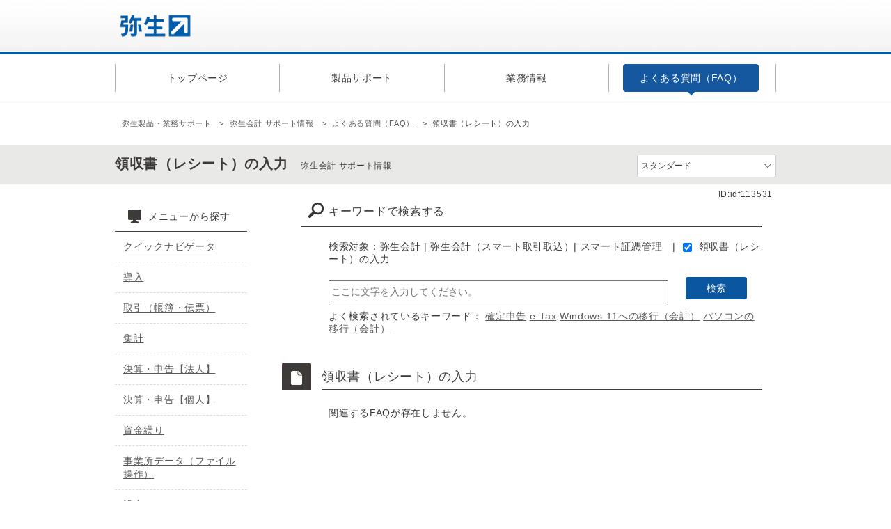

--- FILE ---
content_type: text/html;charset=UTF-8
request_url: https://support.yayoi-kk.co.jp/faq_list.html?page_id=113531
body_size: 5741
content:
<!DOCTYPE html>
<html lang="ja">
<head>
<meta http-equiv="Content-Type" content="text/html; charset=UTF-8">
<meta name="author" content="">
<meta name="description" content="">
<meta name="keywords" content="">
<title>領収書（レシート）の入力｜弥生会計</title>

<link rel="stylesheet" type="text/css" href="/stylesheet.jsp?id=3">




<!-- Google Tag Manager -->
<script>(function(w,d,s,l,i){w[l]=w[l]||[];w[l].push({'gtm.start':
new Date().getTime(),event:'gtm.js'});var f=d.getElementsByTagName(s)[0],
j=d.createElement(s),dl=l!='dataLayer'?'&l='+l:'';j.async=true;j.src=
'https://www.googletagmanager.com/gtm.js?id='+i+dl;f.parentNode.insertBefore(j,f);
})(window,document,'script','dataLayer','GTM-PF49TJ');</script>
<!-- End Google Tag Manager -->
<meta charset="UTF-8">
<meta http-equiv="Content-Script-Type" content="text/javascript" />
<meta http-equiv="Content-Style-Type" content="text/css" />
<meta name="viewport" content="width=device-width, initial-scale=1.0, minimum-scale=1.0, maximum-scale=1.0, user-scalable=yes">
<meta name="publisher" content="弥生株式会社" />
<meta name="copyright" content="弥生株式会社" />
<meta name="apple-mobile-web-app-title" content="弥生 サポート" />
<link rel="apple-touch-icon" href="/apple-touch-icon.png">
<link rel="apple-touch-icon" href="/apple-touch-icon.png" sizes="180x180">
<link type="text/css" title="medium" href="/common/css/txtmedium_y.css" media="all" rel="stylesheet" />
<link type="text/css" rel="stylesheet" href="/common/css/normalize.css" media="all" />
<link type="text/css" rel="stylesheet" href="/common/css/layout.css"    media="all" />
<link type="text/css" rel="stylesheet" href="/common/css/module.css?20250206"    media="all" />
<link type="text/css" rel="stylesheet" href="/common/css/remodal.css" />
<link type="text/css" rel="stylesheet" href="/common/css/remodal-default-theme.css" />
<!--[if IE 9 ]> <link type="text/css" rel="stylesheet" href="/common/css/ie8.css"    media="all" /> <![endif]--> 
<!--[if IE 8 ]> <link type="text/css" rel="stylesheet" href="/common/css/ie8.css"    media="all" /> <![endif]--> 
<script type="text/Javascript" src="/common/js/common.js"></script>
<script type="text/javascript" src="/common/js/jquery-1.7.2.min.js"></script>
<script type="text/javascript" src="/common/js/jquery.cookie.js"></script>
<script type="text/javascript" src="/common/js/styleswitcher.js" ></script>
<script type="text/javascript" src="/common/js/jquery.tile.js" ></script>
<script type="text/javascript" src="/common/js/siteFeedback.js?20250206" ></script>
<script type="text/Javascript" src="/common/js/areaDisable.js"></script>
<script type="text/Javascript" src="/common/js/search.js"></script>
<script type="text/Javascript" src="/common/js/remodal.js"></script>
<script type="text/javascript">
$(function($) {
	$("#grade").change(function() {
	var url = location.href;
		var grd = jQuery(this).val();
		if(url.indexOf("grade_id=") != -1){
			paramGrd = url.split("grade_id=");
			paramOth = paramGrd[1].split("&");
			url = paramGrd[0] + "grade_id=" + grd;
			for (i=1; i<paramOth.length; i++) {
				url = url + paramOth[i];
			}
		} else {
			if(url.indexOf("?") != -1){
				url = url + "&" + "grade_id=" + grd;
			} else {
				url = url + "?" + "grade_id=" + grd;
			}
		}
		window.location.href = url;
	});
$('select.grade#grade').each(function(i) {
    if ($(this).find('option').length == 1) {
        $(this).hide();
    }
});
});
</script>
<link type="text/css" rel="stylesheet" href="/common/css/faq.css"    media="all" />

<script type="text/javascript">
    $(window).load(function (){
      // add search column
      var addSearchAttr = {
        title : '領収書（レシート）の入力',
        value : '113531',
        type : 'checkbox',
        name : 'attribute_id',
        tag : '',
        tag_myCompany : ''
      };
      if (addSearchAttr.title || addSearchAttr.value) {
        addSearchAttr.tag = '<span class="addSearchAttr"><input type="'+ addSearchAttr.type + '"'
                          + ' id="' + addSearchAttr.name + '"'
                          + ' name="' + addSearchAttr.name + '"'
                          + ' value="' + addSearchAttr.value + '"'
                          + ' checked>'
                          + '<label class="chk" for="' + addSearchAttr.name + '">' + addSearchAttr.title + '</label></span>';
        $('#search br').before(addSearchAttr.tag);
      // ----- C110対応 ここから -----
      addSearchAttr.tag_myCompany = '<span class="addSearchAttr"><input type="'+ addSearchAttr.type + '"'
                          + ' id="' + addSearchAttr.name + '_myCompany"'
                          + ' name="' + addSearchAttr.name + '"'
                          + ' value="' + addSearchAttr.value + '"'
                          + ' checked>'
                          + '<label class="chk" for="' + addSearchAttr.name + '_myCompany">' + addSearchAttr.title + '</label></span>';
      $('#search_myCompany br').before(addSearchAttr.tag_myCompany);
      // ----- C110対応 ここまで -----
      //ADD EVENT
      $('form.search .addSearchAttr').click(function (){
        var $label  = $(this).children('label');
        var $chkBox = $(this).children('input[type="checkbox"]');
        if($chkBox.prop('checked')){
          $label.addClass('chk');
        } else {
          $label.removeClass('chk');
        }
      });
      }
      var ref = $('<input>').attr({
        type: 'hidden',
        name: 'ref',
        'class': 'refer',
        value: 'https://support.yayoi-kk.co.jp/faq_list.html?page_id=113531'
      });
      var ref2 = ref.clone(true)
      $('#search').append(ref);
      $('#search_myCompany').append(ref2);
});
</script>
<script type="text/javascript">
$(window).load(function(){

　// 指定されたグレードを隠す
  var config = '12002_Blue,14002_Std,14002_Pro';
  var configList = config.split(',');

  var selectList = $('select');

  for (var a=0; a < selectList.length; a++) {
    if (selectList.eq(a).children().length == 1) {

      $.each(configList, function(b, value) {
        if (selectList.eq(a).children().val() == value) {
          selectList.eq(a).hide();
        }
      });
    }
  }
  var gradeList = $('select').children();

  if (gradeList.length == 0) {
    selectList.hide();
  }

  for( var i=0; i<gradeList.length; i++ ){
    $.each(configList, function(b, value) {
      if (gradeList.eq(i).val() == value) {
        gradeList.eq(i).hide();
      }
    });
  }
});
</script><script type="text/javascript">
$(function(){
    $("ul.flat.internal").each(function() {
        removeFooterInternal(this);
    });
});
</script>

</head>
<body onLoad="decodeKeyword()">





  

 <!-- Google Tag Manager (noscript) -->
<noscript><iframe src="https://www.googletagmanager.com/ns.html?id=GTM-PF49TJ"
height="0" width="0" style="display:none;visibility:hidden"></iframe></noscript>
<!-- End Google Tag Manager (noscript) -->
 <div class="header" id="header">
    <div class="headerInner">
        <p class="headerLogo">
            <a href="/">
                <img src="/image/Yayoi_logo_4C.png" alt="弥生株式会社" height="46" />
            </a>
        </p>
        <div class="spMenuBox">
            <ul>
              <li class="menu"><a href="javascript:void(0);"></a></li>
            </ul>
        </div>

    </div><!-- /.headerInner -->
</div>
 <div class="nav">
    <ul class="navGlobal clearfix">
        <li><a href="/index.html" class="pie">トップページ</a></li>
        <li>
            <a class="pie">製品サポート</a>
            <ul class="navLocal navLocalProduct clearfix">
              <div class="navLocalInner">
                <p class="navLocalSubTitle">デスクトップソフト</p>
                  <li><a data-remodal-target="grade_modal_12002">弥生会計</a></li>
                  <li><a href="/product/account/index.html?grade_id=Blue">やよいの青色申告</a></li>
                  <li><a href="/product/payroll/index.html?grade_id=Pro">弥生給与</a></li>
                  <li><a href="/product/payroll/index.html?grade_id=Std">やよいの給与計算</a></li>
                  <li><a data-remodal-target="grade_modal_13002">弥生販売</a></li>
                  <li><a href="/product/seikyu/index.html">やよいの見積・納品・請求書</a></li>
              </div>
              <div class="navLocalInner">
                <p class="navLocalSubTitle">クラウドサービス（弥生 Next）</p>
                  <li><a href="/product/nxkaikei/index.html">弥生会計 Next</a></li>
                  <li><a href="/product/nxcommerce/index.html">弥生請求 Next</a></li>
                  <li><a href="/product/nxexpense/index.html">弥生経費 Next</a></li>
                  <li><a href="/product/nxvouchers/index.html">弥生証憑 Next</a></li>
                  <li><a href="/product/nxpayroll/index.html?grade_id=standard">弥生給与 Next</a></li>
                  <li><a href="/product/nxattend/index.html">弥生勤怠 Next</a></li>
                  <li><a href="/product/nxhris/index.html">弥生労務 Next</a></li>
              </div>
              <div class="navLocalInner">
                <p class="navLocalSubTitle">クラウドサービス（弥生オンライン）</p>
                  <li><a href="/product/account-online/index.html?grade_id=Kaikei">弥生会計 オンライン</a></li>
                  <li><a href="/product/account-online/index.html?grade_id=Blue">やよいの青色申告 オンライン</a></li>
                  <li><a href="/product/account-online/index.html?grade_id=White">やよいの白色申告 オンライン</a></li>
                  <li><a href="/product/misoca/index.html">Misoca</a></li>
                  <li><a href="/product/vouchers/index.html">スマート証憑管理</a></li>
              </div>
            </ul>
        </li>
        <li>
            <a class="pie">業務情報</a>
            <ul class="navLocal navLocalBusiness clearfix">
              <div class="navLocalInner">
                <li><a href="/business/shinkoku/index.html">確定申告、業務の流れ（個人）</a></li>
                <li><a href="/business/kaikei/index.html">決算・申告、業務の流れ（法人）</a></li>
                <li><a href="/business/shouhizei/index.html">消費税（個人・法人）</a></li>
                <li><a href="/business/roumu/index.html">労務相談</a></li>
              </div>
            </ul>
        </li>
        <li class="isCurrent">
            <a class="pie">よくある質問（FAQ）</a>
            <ul class="navLocal navLocalFaq clearfix">
              <div class="navLocalInner">
                <p class="navLocalSubTitle">デスクトップソフト</p>
                  <li><a data-remodal-target="grade_faq_modal_12002">弥生会計</a></li>
                  <li><a href="/product/account/faq/index.html?grade_id=Blue">やよいの青色申告</a></li>
                  <li><a href="/product/payroll/faq/index.html?grade_id=Pro">弥生給与</a></li>
                  <li><a href="/product/payroll/faq/index.html?grade_id=Std">やよいの給与計算</a></li>
                  <li><a data-remodal-target="grade_faq_modal_13002">弥生販売</a></li>
                  <li><a href="/product/seikyu/faq/index.html">やよいの見積・納品・請求書</a></li>
              </div>
              <div class="navLocalInner">
                <p class="navLocalSubTitle">クラウドサービス（弥生 Next）</p>
                  <li><a href="/product/nxkaikei/faq/index.html">弥生会計 Next</a></li>
                  <li><a href="/product/nxcommerce/faq/index.html">弥生請求 Next</a></li>
                  <li><a href="/product/nxexpense/faq/index.html">弥生経費 Next</a></li>
                  <li><a href="/product/nxvouchers/faq/index.html">弥生証憑 Next</a></li>
                  <li><a href="/product/nxpayroll/faq/index.html?grade_id=standard">弥生給与 Next</a></li>
                  <li><a href="/product/nxattend/faq/index.html">弥生勤怠 Next</a></li>
                  <li><a href="/product/nxhris/faq/index.html">弥生労務 Next</a></li>
                <p class="navLocalSubTitle">クラウドサービス（弥生オンライン）</p>
                  <li><a href="/product/account-online/faq/index.html?grade_id=Kaikei">弥生会計 オンライン</a></li>
                  <li><a href="/product/account-online/faq/index.html?grade_id=Blue">やよいの青色申告 オンライン</a></li>
                  <li><a href="/product/account-online/faq/index.html?grade_id=White">やよいの白色申告 オンライン</a></li>
                  <li><a href="/product/misoca/faq/index.html">Misoca</a></li>
                  <li><a href="/product/vouchers/faq/index.html">スマート証憑管理</a></li>
              </div>
              <div class="navLocalInner navLocalInnerBusiness">
                <p class="navLocalSubTitle">業務情報</p>
                <li><a href="/business/shinkoku/faq/index.html">確定申告、業務の流れ（個人）</a></li>
                <li><a href="/business/kaikei/faq/index.html">決算・申告、業務の流れ（法人）</a></li>
                <li><a href="/business/shouhizei/faq/index.html">消費税（個人・法人）</a></li>
                <li><a href="/business/roumu/faq/index.html">労務相談</a></li>
              </div>
            </ul>
        </li>
    </ul>
    <p class="navClose"><a href="javascript:void(0);"><i></i>閉じる</a></p>
</div><!-- /nav -->
<div class="breadcrumb">
  
	<ul class="clearfix">
		<li><a href="/index.html">弥生製品・業務サポート</a></li>

		<li><a href="/product/account/index.html">弥生会計 サポート情報</a></li>

		<li><a href="/product/account/faq/index.html">よくある質問（FAQ）</a></li>
		<li>領収書（レシート）の入力</li>
	</ul>

</div><!-- /.breadcrumb -->
<!-- pagetitle -->

<div class="pagetitle">
  <div class="pagetitleInner clearfix">
    <h1>
      領収書（レシート）の入力
      <small>
弥生会計

 サポート情報</small>
    </h1>
    <select class="grade" id="grade"><option value="Blue">やよいの青色申告</option><option value="Std" selected>スタンダード</option><option value="Pro1U">プロフェッショナル</option><option value="Pro2U">プロフェッショナル２ユーザー</option><option value="NW">ネットワーク</option><option value="AE">ＡＥ</option></select>
    <div class="pagetitleId">
      <span class="pageId">ID:idf113531</span>
    </div>
  </div>
</div>

<!-- /.pagetitle -->

<div class="main clearfix">
  <div class="grid grid740Rev">
    
        <!-- /search_main_content -->
    <div class="content">
      
        <h3 class="search">キーワードで検索する</h3>
      
      <div class="subBlockInner">
        <form class="search" name="search" id="search" action="/search_result.html" target="_self" method="post">
検索対象：弥生会計 | 弥生会計（スマート取引取込）| スマート証憑管理
<br>
<input class="input" id="search_keyword" name="keyword" value="" placeholder="ここに文字を入力してください。" type="text">
<input name="version_code" value="12002_Std" type="hidden">
<input value="検索" class="submit" onclick="javascript:goSearch();" type="button">
<p>
  よく検索されているキーワード：

  <!-- 弥生会計 -->
  <a href="javascript:void(0)" class="searchKwLink">確定申告</a>
  <a href="javascript:void(0)" class="searchKwLink">e-Tax</a>
  <a href="javascript:void(0)" class="searchKwLink">Windows 11への移行（会計）</a>
  <a href="javascript:void(0)" class="searchKwLink">パソコンの移行（会計）</a>

</p>
</form>
      </div>
    </div>
    <!-- search_main_content -->
    <h2 class="doc">
      <span>
        領収書（レシート）の入力
      </span>
    </h2>
    <!-- 社外用：FAQランキング -->
    <div class="content">
    
      <p class="faq">関連するFAQが存在しません。</p>

    
    </div>
    

  </div>
  <div class="grid grid190Rev">
     <div class="localMenu localMenuGray"><p class="searchMenu">メニューから探す</p>
<ul>
<li><a href="/faq_list.html?page_id=112773">クイックナビゲータ</a><li><a href="/faq_list.html?page_id=93744">導入</a><li><a href="/faq_list.html?page_id=93706">取引（帳簿・伝票）</a><li><a href="/faq_list.html?page_id=93751">集計</a><li><a href="/faq_list.html?page_id=93717">決算・申告【法人】</a><li><a href="/faq_list.html?page_id=93760">決算・申告【個人】</a><li><a href="/faq_list.html?page_id=93769">資金繰り</a><li><a href="/faq_list.html?page_id=93736">事業所データ（ファイル操作）</a><li><a href="/faq_list.html?page_id=112804">設定</a><li><a href="/faq_list.html?page_id=112818">拡張機能</a><li><a href="/faq_list.html?page_id=112827">データ連携</a></ul>
</div>
<div class="localMenu localMenuGray"><p class="searchTarget">目的から探す</p>
<ul>
<li><a href="/faq_list.html?page_id=113540">スタートアップガイド</a><li><a href="/faq_list.html?page_id=113541">会計業務の流れ</a><li><a href="/faq_list.html?page_id=93784">エラー・トラブル</a><li><a href="/faq_list.html?page_id=93812">数字が合わない</a><li><a href="/faq_list.html?page_id=93800">確定申告について知りたい</a><li><a href="/faq_list.html?page_id=113527">電子申告（e-Tax）</a><li><a href="/faq_list.html?page_id=121917">インボイス制度</a><li><a href="/faq_list.html?page_id=113529">キャッシュレス決済</a><li class="isExpanded"><a href="/faq_list.html?page_id=113531">領収書（レシート）の入力</a><li><a href="/faq_list.html?page_id=93813">仕訳の自動取り込み（スマート取引取込）</a><li><a href="/faq_list.html?page_id=113532">固定資産（10万円以上の備品）の取得</a><li><a href="/faq_list.html?page_id=113533">クレジットカードで支払った</a><li><a href="/faq_list.html?page_id=113534">家事按分の計算</a><li><a href="/faq_list.html?page_id=113535">決算</a><li><a href="/faq_list.html?page_id=113536">消費税申告</a><li><a href="/faq_list.html?page_id=113537">確定申告が終わったら</a><li><a href="/faq_list.html?page_id=113538">法人成り</a><li><a href="/faq_list.html?page_id=113539">次年度への繰り越し</a></ul>
</div>
<div class="localMenu localMenuGray"><p class="spec">システム要件</p>
<ul>
<li><a href="/faq_list.html?page_id=93787">システム要件</a></ul>
</div>


<!-- 共通コンテンツ表示 -->



    

<div class="localMenu localMenuGray">
  <p class="commonContent">
    <a href="/product/desktops-common/contract_rn.html">契約更新・支払</a>
  </p>
</div>



<div class="localMenu localMenuGray">
  <p class="commonContent">
    <a href="/product/desktops-common/buy_order.html">購入・申し込み</a>
  </p>
</div>



<div class="localMenu localMenuGray">
  <p class="commonContent">
    <a href="/product/desktops-common/rginfo_login.html">登録情報・ログイン</a>
  </p>
</div>






    
  </div><!-- ./grid190Rev -->
</div>






<!-- isearchｸﾛｰﾗ -->
<!-- search_version_code:12002-->
<!-- search_grade_code:Std-->
<!-- search_title:領収書（レシート）の入力-->
<!-- search_page_id:idf113531-->
<!-- search_publish_scope:0-->
<!-- /isearchｸﾛｰﾗ -->
<!-- フッター -->
 <!-- モーダル画面 start -->
<div class="remodal" data-remodal-id="grade_modal_12002">
  <h2 style="text-align:left; padding:0">弥生会計</h2>
  <p style="text-align:left">ご覧になりたい製品のグレードをクリックしてください。</p>
  <div class="clearfix">
    <a class="largeButton blue" href="/product/account/index.html?grade_id=Std" style="margin: 25px 20px 22px 0;">スタンダード</a>
    <a class="largeButton blue" href="/product/account/index.html?grade_id=Pro1U" style="margin: 25px 20px 22px 0;">プロフェッショナル</a>
    <a class="largeButton blue" href="/product/account/index.html?grade_id=Pro2U" style="margin: 25px 20px 22px 0;">プロフェッショナル２ユーザー</a>
    <a class="largeButton blue" href="/product/account/index.html?grade_id=NW" style="margin: 25px 20px 22px 0;">ネットワーク</a>
    <a class="largeButton blue" href="/product/account/index.html?grade_id=AE" style="margin: 25px 20px 22px 0;">ＡＥ</a>
  </div>
  <button data-remodal-action="close" class="remodal-close" id="btnClose">
</button></div>
<!-- モーダル画面 end -->
<!-- モーダル画面 start -->
<div class="remodal" data-remodal-id="grade_modal_13002">
  <h2 style="text-align:left; padding:0">弥生販売</h2>
  <p style="text-align:left">ご覧になりたい製品のグレードをクリックしてください。</p>
  <div class="clearfix">
    <a class="largeButton blue" href="/product/dealing/index.html?grade_id=Std" style="margin: 25px 20px 22px 0;">スタンダード</a>
    <a class="largeButton blue" href="/product/dealing/index.html?grade_id=Pro1U" style="margin: 25px 20px 22px 0;">プロフェッショナル</a>
    <a class="largeButton blue" href="/product/dealing/index.html?grade_id=Pro2U" style="margin: 25px 20px 22px 0;">プロフェッショナル２ユーザー</a>
    <a class="largeButton blue" href="/product/dealing/index.html?grade_id=Pro5U" style="margin: 25px 20px 22px 0;">プロフェッショナル５ユーザー</a>
    <a class="largeButton blue" href="/product/dealing/index.html?grade_id=NW" style="margin: 25px 20px 22px 0;">ネットワーク</a>
  </div>
  <button data-remodal-action="close" class="remodal-close" id="btnClose">
</button></div>
<!-- モーダル画面 end -->
<!-- モーダル画面 start -->
<div class="remodal" data-remodal-id="grade_faq_modal_12002">
  <h2 style="text-align:left; padding:0">弥生会計</h2>
  <p style="text-align:left">ご覧になりたい製品のグレードをクリックしてください。</p>
  <div class="clearfix">
    <a class="largeButton blue" href="/product/account/faq/index.html?grade_id=Std" style="margin: 25px 20px 22px 0;">スタンダード</a>
    <a class="largeButton blue" href="/product/account/faq/index.html?grade_id=Pro1U" style="margin: 25px 20px 22px 0;">プロフェッショナル</a>
    <a class="largeButton blue" href="/product/account/faq/index.html?grade_id=Pro2U" style="margin: 25px 20px 22px 0;">プロフェッショナル２ユーザー</a>
    <a class="largeButton blue" href="/product/account/faq/index.html?grade_id=NW" style="margin: 25px 20px 22px 0;">ネットワーク</a>
    <a class="largeButton blue" href="/product/account/faq/index.html?grade_id=AE" style="margin: 25px 20px 22px 0;">ＡＥ</a>
  </div>
  <button data-remodal-action="close" class="remodal-close" id="btnClose">
</button></div>
<!-- モーダル画面 end -->
<!-- モーダル画面 start -->
<div class="remodal" data-remodal-id="grade_faq_modal_13002">
  <h2 style="text-align:left; padding:0">弥生販売</h2>
  <p style="text-align:left">ご覧になりたい製品のグレードをクリックしてください。</p>
  <div class="clearfix">
    <a class="largeButton blue" href="/product/dealing/faq/index.html?grade_id=Std" style="margin: 25px 20px 22px 0;">スタンダード</a>
    <a class="largeButton blue" href="/product/dealing/faq/index.html?grade_id=Pro1U" style="margin: 25px 20px 22px 0;">プロフェッショナル</a>
    <a class="largeButton blue" href="/product/dealing/faq/index.html?grade_id=Pro2U" style="margin: 25px 20px 22px 0;">プロフェッショナル２ユーザー</a>
    <a class="largeButton blue" href="/product/dealing/faq/index.html?grade_id=Pro5U" style="margin: 25px 20px 22px 0;">プロフェッショナル５ユーザー</a>
    <a class="largeButton blue" href="/product/dealing/faq/index.html?grade_id=NW" style="margin: 25px 20px 22px 0;">ネットワーク</a>
  </div>
  <button data-remodal-action="close" class="remodal-close" id="btnClose">
</button></div>
<!-- モーダル画面 end -->
 <div class="footer">
  <div class="footerInner">
    <p class="footMnTop"><a href="/index.html">弥生製品・業務サポート</a></p>
    <div class="clearfix">
      <div class="grid">
        <p class="appType">デスクトップソフト</p>
        <p class="heading"><a data-remodal-target="grade_modal_12002">弥生会計</a></p>
        <p class="heading"><a href="/product/account/index.html?grade_id=Blue">やよいの青色申告</a></p>
        <p class="heading"><a href="/product/payroll/index.html?grade_id=Pro">弥生給与</a></p>
        <p class="heading"><a href="/product/payroll/index.html?grade_id=Std">やよいの給与計算</a></p>
        <p class="heading"><a data-remodal-target="grade_modal_13002">弥生販売</a></p>
        <p class="heading"><a href="/product/seikyu/index.html">やよいの見積・納品・請求書</a></p>
      </div>
      <div class="grid">
        <p class="appType">クラウドサービス（弥生 Next）</p>
        <p class="heading"><a href="/product/nxkaikei/index.html">弥生会計 Next</a></p>
        <p class="heading"><a href="/product/nxcommerce/index.html">弥生請求 Next</a></p>
        <p class="heading"><a href="/product/nxexpense/index.html">弥生経費 Next</a></p>
        <p class="heading"><a href="/product/nxvouchers/index.html">弥生証憑 Next</a></p>
        <p class="heading"><a href="/product/nxpayroll/index.html?grade_id=standard">弥生給与 Next</a></p>
        <p class="heading"><a href="/product/nxattend/index.html">弥生勤怠 Next</a></p>
        <p class="heading"><a href="/product/nxhris/index.html">弥生労務 Next</a></p>
      </div>
      <div class="grid">
        <p class="appType">クラウドサービス（弥生オンライン）</p>
        <p class="heading"><a href="/product/account-online/index.html?grade_id=Kaikei">弥生会計 オンライン</a></p>
        <p class="heading"><a href="/product/account-online/index.html?grade_id=Blue">やよいの青色申告 オンライン</a></p>
        <p class="heading"><a href="/product/account-online/index.html?grade_id=White">やよいの白色申告 オンライン</a></p>
        <p class="heading"><a href="/product/misoca/index.html">Misoca</a></p>
        <p class="heading"><a href="/product/vouchers/index.html">スマート証憑管理</a></p>
      </div>
      <div class="grid">
        <p class="appType">業務情報</p>
        <p class="heading"><a href="/business/shinkoku/index.html">確定申告、業務の流れ（個人）</a></p>
        <p class="heading"><a href="/business/kaikei/index.html">決算・申告、業務の流れ（法人）</a></p>
        <p class="heading"><a href="/business/shouhizei/index.html">消費税（個人・法人）</a></p>
        <p class="heading"><a href="/business/roumu/index.html">労務相談</a></p>
      </div>
    </div>
  </div>
</div>
<div class="copyright">
  <div class="copyrightBg">
    <div class="copyrightInner">
      <ul class="clearfix">
        <li><a href="https://www.yayoi-kk.co.jp/">弥生株式会社</a></li>
        <li><a href="https://www.yayoi-kk.co.jp/company/sitepolicy/index.html">サイトポリシー</a></li>
        <li><a href="https://www.yayoi-kk.co.jp/company/privacy/index.html">プライバシーポリシー</a></li>
        <li><a href="https://www.yayoi-kk.co.jp/company/copyright/index.html">免責事項</a></li>
        <li><a href="https://www.yayoi-kk.co.jp/company/trademark/index.html">商標について</a></li>
        <li><a href="https://www.yayoi-kk.co.jp/contact/index.html">お問い合わせ</a></li>
      </ul>
      <small><img src="/common/23/images/footer/foot_logo.png" alt="Copyright &copy; Yayoi Co., Ltd. All rights reserved." width="288" height="14" /></small>
    </div><!-- /copyrightInner -->
  </div><!-- /copyrightBg -->
</div><!-- /copyright -->








</body>
</html>




--- FILE ---
content_type: text/css;charset=UTF-8
request_url: https://support.yayoi-kk.co.jp/common/css/module.css?20250206
body_size: 10620
content:
@charset "utf-8";
.main p {
    margin-top: 0;
}
h1 {
    font-size: 20px;
}
h1 img {
    padding-right: 7px;
}
dl, ul {
    margin: 0;
}
.topicDetail p, .contentMarginSide p, .subContentsEntry p {
    line-height: 2rem;
    margin-bottom: 1.5rem;
}
a.more {
    border-radius: 3px;
    display: inline-block;
    padding: 3px 10px 3px 25px;
    position: relative;
    text-decoration: none;
}
a.moreSky {
    background: #2a8dcd none repeat scroll 0 0;
    color: #fff;
}
a.moreSky:hover {
    background: #2ca9e1 none repeat scroll 0 0;
}
a.moreRed {
    background: #9e1e23 none repeat scroll 0 0;
    color: #fff;
}
a.moreRed:hover {
    background: #b94047 none repeat scroll 0 0;
}
a.morePalegray {
    background: #ececec none repeat scroll 0 0;
    color: #3e3a39;
}
a.morePalegray:hover {
    background: #dcdcdc none repeat scroll 0 0;
}
a.more:before {
    -moz-border-bottom-colors: none;
    -moz-border-left-colors: none;
    -moz-border-right-colors: none;
    -moz-border-top-colors: none;
    border-color: transparent transparent transparent #fff;
    border-image: none;
    border-style: solid;
    border-width: 5px 5px 5px 7px;
    content: "";
    left: 12px;
    position: absolute;
    top: 0.6em;
}
a.moreSky:before {
    border-left-color: #fff;
}
a.moreRed:before {
    border-left-color: #fff;
}
a.morePalegray:before {
    border-left-color: #3e3a39;
}
a.inquiry {
    border-radius: 3px;
    display: inline-block;
    padding: 3px 11px 3px 25px;
    position: relative;
    text-decoration: none;
}
a.inquiryBlue {
    background: #0a569f none repeat scroll 0 0;
    color: #fff;
    height: 30px;
    border: none;
    padding: 7px 100px 0px 115px;
}
a.inquiryBlue:hover {
    background: #618cba none repeat scroll 0 0;
}
a.inquiry:before {
    -moz-border-bottom-colors: none;
    -moz-border-left-colors: none;
    -moz-border-right-colors: none;
    -moz-border-top-colors: none;
    border-color: transparent transparent transparent #fff;
    border-image: none;
    border-style: solid;
    border-width: 5px 5px 5px 7px;
    content: "";
    left: 90px;
    position: absolute;
    top: 12px;
}
a.inquiryBlue:before {
    border-left-color: #fff;
}
.infoMenu {
    -moz-border-bottom-colors: none;
    -moz-border-left-colors: none;
    -moz-border-right-colors: none;
    -moz-border-top-colors: none;
    border-color: #0a569f;
    border-image: none;
    border-radius: 3px 3px 0 0;
    border-style: solid;
    border-width: 2px 2px 4px;
    margin-bottom: 20px;
}
.infoMenu .heading {
    background: #0a569f none repeat scroll 0 0;
    border: medium none;
    color: #fff;
    height: 42px;
    line-height: 42px;
    margin: 0;
}
.infoMenu .heading.bussInfo {
    font-size: 16px;
    padding-left: 42px;
}
.infoMenu .heading.bussInfo:before {
    content: url("/common/images/menu_bussInfo.png");
    padding-right: 7px;
    position: relative;
    top: 3px;
}
.infoMenu ul {
    margin: 0;
    padding: 0 10px;
}
.infoMenu li {
    border-top: 1px dashed #888889;
}
.infoMenu li:first-child {
    border: medium none;
}
.infoMenu a {
    display: block;
    height: 42px;
    line-height: 42px;
    padding-left: 22px;
    position: relative;
}
.infoMenu a:before {
    -moz-border-bottom-colors: none;
    -moz-border-left-colors: none;
    -moz-border-right-colors: none;
    -moz-border-top-colors: none;
    border-color: transparent transparent transparent #0a569f;
    border-image: none;
    border-style: solid;
    border-width: 5px 5px 5px 7px;
    content: "";
    left: 7px;
    position: absolute;
    top: 16px;
}
.internalLogin {
    background: #e9e9e8 none repeat scroll 0 0;
    padding: 50px;
    text-align: center;
}
.internalLogin table {
    margin: 20px auto;
    text-align: right;
}
.internalLogin td {
    padding: 5px;
}
.internalLogin input.id, .internalLogin input.pass {
    width: 350px;
}
.internalNotice {
    border: 1px solid #3e3a39;
    margin-bottom: 50px;
    padding: 40px 0;
    text-align: center;
}
.inquiry {
    border: 1px solid #3e3a39;
    border-radius: 3px 3px 0 0;
}
.inquiry .heading {
    background-color: #0a569f;
    color: #ffffff;
    font-size: 20.6666667px;
    font-weight: bold;
    height: auto;
    margin: 0;
    padding: 13px 0;
    text-align: center;
}
.mb30 .heading {
    background-color: #3e3a39;
    color: #ffffff;
    font-size: 18px;
    font-weight: bold;
    height: auto;
    margin: 0;
    padding: 13px 0;
    text-align: center;
}
.inquiry .inner {
    margin: 20px 0;
    text-align: center;
}
.inquiry p {
    margin: 0;
}
.inquiry .contactLeft {
    color: #0a569f;
    float: left;
    margin-top: 15px;
    padding-left: 20px;
    padding-right: 20px;
    width: 275px;
}
.inquiry .contactRight {
    border-left: 1px solid #3e3a39;
    float: right;
    letter-spacing: 0;
    padding-left: 20px;
    padding-right: 20px;
    width: 590px;
    margin-top: 15px;
}
.inquiry .tel {
    font-size: 30px;
    font-weight: bold;
    line-height: 36px;
}
.inquiry .telSmall {
    font-size: 10px;
    font-weight: normal;
    text-align: right;
}
.inquiry .timeIn {
    font-size: 14px;
    margin: 12px auto;
}
.localMenu {
    margin-bottom: 30px;
}
.localMenu p {
    background-position: 17px 17px;
    background-repeat: no-repeat;
    font-size: 14px;
    height: 58px;
    line-height: 58px;
    margin: 0;
    padding-left: 48px;
    position: relative;
}
.localMenu p.searchMenuIcon {
    background-image: url("/common/images/icon20_searchMenu.png");
    border-bottom: 1px solid #c34b29;
}
.localMenu p.searchTargetIcon {
    background-image: url("/common/images/icon20_searchTarget.png");
    border-bottom: 1px solid #119faf;
}
.localMenu ul {
    margin: 0;
}
.localMenu li {
    border-bottom: 1px dashed #dcdcdd;
}
.localMenu li {
    border-bottom: 1px dashed #dcdcdd;
    line-height: 1.4;
}
.localMenu a {
    display: block;
    padding: 12px 10px 12px 12px;
}
.localMenu li:hover {
    background-color: #f2f2f1;
}
.localMenu a:hover {
    background-image: none;
}
.localMenu li.childLi {
    background-color: white;
    background-image: url("/common/images/icon12_treeChildHover.png");
    background-position: 12px 12px;
    background-repeat: no-repeat;
}
.localMenu ul ul a, .localMenu ul ul .current > a, .localMenu ul ul a:hover, .localMenu ul ul .current > a:hover {
    background-image: url("/common/images/icon12_treeChild.png");
    background-position: 12px 12px;
    background-repeat: no-repeat;
    border: medium none;
    padding-left: 32px;
}
.localMenu li.childLi:hover {
    background-color: #f2f2f1;
}
.localMenu li.isExpanded {
    background-color: #f2f2f1;
    color: #2a8dcd;
}
.localMenu li.isExpanded:hover {
    background-image: none;
}
.localMenu li.isExpanded > a:hover {
    background-repeat: no-repeat;
}
.localMenu li.childLi.isExpanded > a {
    background-position: 12px 12px;
}
.localMenu li.childLi.isExpanded > a:hover {
    background-position: 12px 12px;
}
.localMenu li.internal {
    background-color: #f9d3d1;
    border-bottom: 1px dashed #ffffff;
}
.localMenu li.internal > a {
    color: #9e1e23;
}
.localMenu li.internal:hover {
    background-color: #fcecec;
}
.local li.internal > a:hover {
}
.localMenu li.childLi.internal {
    background-image: url("/common/images/icon12_treeChildInternal.png");
}
.localMenu li.childLi.internal a {
    background-image: url("/common/images/icon12_treeChildInternal.png");
    background-position: 12px 12px;
    background-repeat: no-repeat;
}
.localMenu li.childLi.internal.isExpanded > a {
    background-position: 12px 12px;
    background-repeat: no-repeat;
}
.localMenu li.childLi.internal.isExpanded > a:hover {
    background-position: 12px 12px;
    background-repeat: no-repeat;
}
.localMenu .isExpanded.pageLocation.internal > a {
    background-color: #fcecec;
}
.goto {
    border-top: 1px solid #3e3a39;
    margin: 20px 0 50px;
    padding: 10px 10px 10px 20px;
    position: relative;
}
.goto:before {
    -moz-border-bottom-colors: none;
    -moz-border-left-colors: none;
    -moz-border-right-colors: none;
    -moz-border-top-colors: none;
    border-color: transparent #3e3a39 transparent transparent;
    border-image: none;
    border-style: solid;
    border-width: 5px 7px 5px 5px;
    content: "";
    left: 0;
    position: absolute;
    top: 15px;
    width: 0;
}
span.internal {
    background: #9e1e23 none repeat scroll 0 0;
    border-color: #fff;
    border-radius: 3px;
    color: #fff;
    display: inline-block;
    font-size: 12px;
    font-weight: bold;
    padding: 1px 10px;
}
span.internalRed {
    background: #9e1e23 none repeat scroll 0 0;
    border-color: #fff;
    color: #fff;
    margin-left: 15px;
}
span.internalWhite {
    background: #fff none repeat scroll 0 0;
    border-color: #9e1e23;
    color: #9e1e23;
    margin-left: 0;
}
.textBanner a {
    background: #eeefef none repeat scroll 0 0;
    border-left: 4px solid #595757;
    display: block;
    margin-bottom: 20px;
    padding: 13px 20px 11px;
    position: relative;
    cursor: pointer;
}
.textBanner a:before {
    -moz-border-bottom-colors: none;
    -moz-border-left-colors: none;
    -moz-border-right-colors: none;
    -moz-border-top-colors: none;
    border-color: transparent transparent transparent #595757;
    border-image: none;
    border-style: solid;
    border-width: 5px 5px 5px 6px;
    content: "";
    left: 0;
    position: absolute;
    top: 17px;
}
.textBannerInternal a {
    background: #f9d3d1 none repeat scroll 0 0;
    border-left: 4px solid #9e1e23;
    color: #9e1e23;
}
.textBannerInternal a:before {
    border-left: 6px solid #9e1e23;
}
.contentGolden {
    margin: 0 90px 15px 0;
    position: relative;
}
.contentGolden p {
    padding: 0 0 0 57px;
}
.contentGoldenDetail {
    padding: 0;
}
.contentMarginSide {
    padding: 0 20px;
}
.contentMarginBottom {
    margin-bottom: 50px;
}
.contentGoldenDetail h2 {
    margin: 15px 0 25px;
    padding: 0;
}
.content {
    padding: 0 0 50px 57px;
    position: relative;
}
.contentNoIndent {
    padding: 0 0 50px;
    position: relative;
}
.contentInternal {
    background-color: #f9d3d1;
    margin: 0 0 50px;
    padding: 1px 0 20px;
}
.contentInternal.noHeading {
    padding: 20px 0;
}
.contentInternal .content > *:first-child {
    margin-top: 0;
}
.contentInternal .content {
    margin-bottom: 0;
    margin-top: 0;
    padding: 20px;
}
.forTopInternal {
    background-color: #f9d3d1;
    margin-bottom: 50px;
    padding: 20px;
}
.subBlock {
    margin: 0 20px 50px;
    position: relative;
}
.subBlockInner {
    margin: 0 0 0 40px;
}
.subBlock h4 {
    margin-bottom: 15px;
}
.contentInternal .subBlock {
    margin: 0 20px;
    position: relative;
}
.content:first-child h2 {
}
h2 {
    font-size: 18px;
    font-weight: normal;
    margin-bottom: 25px;
    padding: 0 0 0 57px;
}
h2 span {
    border-bottom: 2px solid #3e3a39;
    display: block;
    padding: 7px 0 6px;
}
h2.proSupport {
    background:rgba(0, 0, 0, 0);
    background-image:url("/common/images/icon_proSupport.png");
    background-repeat:no-repeat;
    background-attachment:scroll;
    background-position:0 0;
}
h2.proSupport span {
    border-bottom-color: #971e23;
}
h2.bussInfo {
    background:rgba(0, 0, 0, 0);
    background-image:url("/common/images/icon_bussInfo.png");
    background-repeat:no-repeat;
    background-attachment:scroll;
    background-position:0 0;
}
h2.bussInfo span {
    border-bottom-color: #0a569f;
}
h2.faq {
    background:rgba(0, 0, 0, 0);
    background-image:url("/common/images/icon_faq.png");
    background-repeat:no-repeat;
    background-attachment:scroll;
    background-position:0 0;
}
h2.faq span {
    border-bottom-color: #c34b29;
}

.forTopInternal h2 {
    color: #9e1e23;
    margin-top: 15px;
}
.forTopInternal h2 span {
    border-bottom: 2px solid #9e1e23;
}
.forTopInternal h2 span.block {
    display: block;
    padding: 7px 0 6px;
}
.forTopInternal h2 span.block span.internal.internalRed {
    display: inline-block;
}
.forTopInternal h2.faqGray {
    background:rgba(0, 0, 0, 0);
    background-image:url("/common/images/icon_faqRed.png");
    background-repeat:no-repeat;
    background-attachment:scroll;
    background-position:0 0;
}
.forTopInternal h2.search {
    background:rgba(0, 0, 0, 0);
    background-image:url("/common/images/icon_searchRed.png");
    background-repeat:no-repeat;
    background-attachment:scroll;
    background-position:0 0;
}
h2.searchMenu {
    background:rgba(0, 0, 0, 0);
    background-image:url("/common/images/icon_searchMenu.png");
    background-repeat:no-repeat;
    background-attachment:scroll;
    background-position:0 0;
}
h2.searchMenu span {
    border-bottom-color: #c34b29;
}
h2.searchTarget {
    background:rgba(0, 0, 0, 0);
    background-image:url("/common/images/icon_searchTarget.png");
    background-repeat:no-repeat;
    background-attachment:scroll;
    background-position:0 0;
}
h2.searchTarget span {
    border-bottom-color: #119faf;
}
h2.faqGray {
    background:rgba(0, 0, 0, 0);
    background-image:url("/common/images/icon_faqGray.png");
    background-repeat:no-repeat;
    background-attachment:scroll;
    background-position:0 0;
}
h2.faqGray span {
    border-bottom-color: #3e3a39;
}
h2.search {
    background:rgba(0, 0, 0, 0);
    background-image:url("/common/images/icon_search.png");
    background-repeat:no-repeat;
    background-attachment:scroll;
    background-position:0 0;
}
h2.search span {
    border-bottom-color: #3e3a39;
}
h2.refInfo {
    background:rgba(0, 0, 0, 0);
    background-image:url("/common/images/icon_refInfo.png");
    background-repeat:no-repeat;
    background-attachment:scroll;
    background-position:0 0;
}
h2.refInfo span {
    border-bottom-color: #3e3a39;
}
h2 span.trans {
    border: 0 none;
    font-weight: bold;
}
h2 span.internalRed {
    border: 0 none;
}
.contentGolden h2.product {
    margin: 35px 0 5px;
    padding-top: 2px;
}
h3 {
    border-bottom: 1px solid #3e3a39;
    font-size: 1.6rem;
    font-weight: normal;
    margin: 0 0 20px;
    padding: 4px 0 10px 40px;
}
h3.brush {
    background:rgba(0,0,0,0);
    background-image:url("/common/images/icon24_brushGray.png");
    background-repeat:no-repeat;
    background-attachment:scroll;
    background-position:10px 0;
}
h3.pen {
    background:rgba(0,0,0,0);
    background-image:url("/common/images/icon24_penGray.png");
    background-repeat:no-repeat;
    background-attachment:scroll;
    background-position:10px 0;
}
h3.faq {
    background:rgba(0,0,0,0);
    background-image:url("/common/images/icon24_faq.png");
    background-repeat:no-repeat;
    background-attachment:scroll;
    background-position:10px 0;
}
h3.search {
    background:rgba(0,0,0,0);
    background-image:url("/common/images/icon24_search.png");
    background-repeat:no-repeat;
    background-attachment:scroll;
    background-position:10px 0;
}
h3.clip {
    background:rgba(0,0,0,0);
    background-image:url("/common/images/icon24_clipGray.png");
    background-repeat:no-repeat;
    background-attachment:scroll;
    background-position:10px 0;
}
.contentInternal h3 {
    border-bottom: 1px solid #9e1e23;
    color: #9e1e23;
    margin-top: 15px;
}
.contentInternal h3.brush {
    background:rgba(0,0,0,0);
    background-image:url("/common/images/icon24_brushRed.png");
    background-repeat:no-repeat;
    background-attachment:scroll;
    background-position:10px 0;
}
.contentInternal h3.pen {
    background:rgba(0,0,0,0);
    background-image:url("/common/images/icon24_penRed.png");
    background-repeat:no-repeat;
    background-attachment:scroll;
    background-position:10px 0;
}
.contentInternal h3.faq {
    background:rgba(0,0,0,0);
    background-image:url("/common/images/icon24_faqRed.png");
    background-repeat:no-repeat;
    background-attachment:scroll;
    background-position:10px 0;
}
.contentInternal h3.search {
    background:rgba(0,0,0,0);
    background-image:url("/common/images/icon24_searchRed.png");
    background-repeat:no-repeat;
    background-attachment:scroll;
    background-position:10px 0;
}
.contentInternal h3.clip {
    background:rgba(0,0,0,0);
    background-image:url("/common/images/icon24_clipRed.png");
    background-repeat:no-repeat;
    background-attachment:scroll;
    background-position:10px 0;
}
h4 {
    margin: 20px 0 10px;
}
.contentInternal h4 {
    color: #9e1e23;
}
a.largeButton {
    border: 1px solid #c9c9ca;
    border-radius: 5px;
    display: block;
    float: left;
    font-size: 14px;
    margin: 25px 50px 22px 0;
    padding: 12px 11px 12px 46px;
    position: relative;
    text-decoration: none;
    width: 232px;
    cursor: pointer;
}
a.largeButton:hover {
    background-color: #3e3a39;
    border-color: #3e3a39;
    color: #fff;
}
a.largeButton:before {
    -moz-border-bottom-colors: none;
    -moz-border-left-colors: none;
    -moz-border-right-colors: none;
    -moz-border-top-colors: none;
    border-color: transparent;
    border-image: none;
    border-style: solid;
    border-width: 8px 10px 8px 8px;
    content: "";
    display: block;
    height: 0;
    left: 24px;
    padding: 0;
    position: absolute;
    top: 13px;
    width: 0;
}
a.largeButton:hover:before {
    border-left-color: #fff !important;
}
a.largeButton.red:hover {
    background-color: #971e23;
    border-color: #971e23;
}
a.largeButton.blue:hover {
    background-color: #0a569f;
    border-color: #0a569f;
}
a.largeButton.orange:hover {
    background-color: #c34b29;
    border-color: #c34b29;
}
a.largeButton.gray:hover {
    background-color: #3e3a39;
    border-color: #3e3a39;
}
a.largeButton.mint:hover {
    background-color: #119faf;
    border-color: #119faf;
}
a.largeButton.red:before {
    border-left-color: #971e23;
}
a.largeButton.blue:before {
    border-left-color: #0a569f;
}
a.largeButton.orange:before {
    border-left-color: #c34b29;
}
a.largeButton.gray:before {
    border-left-color: #3e3a39;
}
a.largeButton.mint:before {
    border-left-color: #119faf;
}
.areaLink {
    border-top: 1px solid #dcdcdd;
    color: #3e3a39 !important;
    display: block;
    padding: 0 20px 20px;
    position: relative;
    text-decoration: none !important;
}
.areaLink.first {
    border-top: 1px solid #ffffff;
}
.areaLink:hover {
    background-color: #f5f5f5;
}
.areaLinkInternal {
    background-color: #f9d3d1;
    border-top: 1px solid #cb4042;
}
.areaLinkInternal:hover {
    background-color: #fcecec;
}
.areaLink:after {
    margin-top: -21px;
    position: absolute;
    right: 35px;
    top: 50%;
}
ul.columnList {
    overflow: hidden;
    position: relative;
}
ul.columnList:before {
    content: "";
    height: 100%;
    position: absolute;
}
ul.columnList2:before {
    border-right: 1px dashed #888889;
    left: 0;
    top: 0;
    width: 303px;
}
ul.columnList4:before {
    border-right: 1px dashed #888889;
    left: 0;
    width: 290px;
}
ul.columnList li {
    float: left;
    margin: 0 30px 0 -20px;
    padding: 0 0 10px 44px;
    position: relative;
}
ul.columnList2 li {
    width: 266px;
}
ul.searchMenu:before {
    border-left: 1px dashed #888889;
    border-right: 1px dashed #888889;
    left: 209px;
    top: 0;
    width: 229px;
}
ul.searchTarget:before {
    border-right: 1px dashed #888889;
    left: 0;
    width: 303px;
    top:-20px;
    padding-bottom:20px;
}
ul.searchTarget li {
    width: 266px;
}
ul.searchMenu li {
    width: 173px;
}
ul.columnList > li:before {
    background: #3e3a39 none repeat scroll 0 0;
    border-radius: 3px;
    content: "";
    height: 14px;
    left: 20px;
    position: absolute;
    top: 3px;
    width: 14px;
}
ul.columnList > li:after {
    -moz-border-bottom-colors: none;
    -moz-border-left-colors: none;
    -moz-border-right-colors: none;
    -moz-border-top-colors: none;
    border-color: transparent transparent transparent #fff;
    border-image: none;
    border-style: solid;
    border-width: 4px 4px 4px 5px;
    content: "";
    left: 25px;
    position: absolute;
    top: 6px;
    width: 14px;
}
ul.searchMenu li:before {
    background: #c34b29 none repeat scroll 0 0;
}
ul.searchTarget li:before {
    background: #119faf none repeat scroll 0 0;
}
ul.columnList.red li:before {
    background: #971e23 none repeat scroll 0 0;
}
ul.columnList.blue li:before {
    background: #0a569f none repeat scroll 0 0;
}
ul.columnList.orange li:before {
    background: #c34b29 none repeat scroll 0 0;
}
ul.columnList.gray li:before {
    background: #3e3a39 none repeat scroll 0 0;
}
ul.columnList.mint li:before {
    background: #119faf none repeat scroll 0 0;
}
ul.columnList.white li:before {
    background: transparent none repeat scroll 0 0;
}
ul.columnList.white li:after {
    border-left-color: #3e3a39;
}
.columnListInternal ul.columnList {
    background-color: #f9d3d1;
    padding-top: 20px;
}
ul.imgList > li {
    background: transparent url("/common/images/balloonGray.png") no-repeat scroll left top;
    margin-bottom: 20px;
    padding-left: 30px;
}
ul.imgList.balloonOrange li {
    background-image: url("/common/images/balloonOrange.png");
}
ul.imgList.balloonGray li {
    background-image: url("/common/images/balloonGray.png");
}
ul.imgList li.faqInternal {
    background-image: url("/common/images/balloonRed.png");
}
ul.textList > li {
    margin: 10px 0;
}
.topic {
    -moz-border-bottom-colors: none;
    -moz-border-left-colors: none;
    -moz-border-right-colors: none;
    -moz-border-top-colors: none;
    border-color: #2a8dcd;
    border-image: none;
    border-radius: 3px 3px 0 0;
    border-style: solid;
    border-width: 2px 2px 4px;
    margin-bottom: 20px;
    padding-bottom: 10px;
}
.topicRed {
    background: #f9d3d1 none repeat scroll 0 0;
    border-color: #9e1e23;
}
.topicSky {
    border-color: #2a8dcd;
}
.topicRed .topicHeader {
    background: #9e1e23 none repeat scroll 0 0;
    color: #fff;
    padding-left: 23px;
}
.topicSky .topicHeader {
    background: #2a8dcd none repeat scroll 0 0;
    color: #fff;
    padding-left: 25px;
}
.topicHeader span.internalWhite {
    background: #fff none repeat scroll 0 0;
    border-color: #9e1e23;
    color: #9e1e23;
    display: inline;
    margin-left: 5px;
    padding: 1px 5px;
}
.topicHeader {
    font-size: 16px;
    height: 42px;
    line-height: 42px;
    margin: 0;
}
.topic .topicHeader.proTopic:before {
    content: url("/common/images/menu_proTopic.png");
    padding-right: 5px;
    position: relative;
    top: 2px;
}
.topic p {
    margin: 10px;
}
.topic ul {
    margin: 0;
    padding: 0 10px;
}
.topic li {
    border-top: 1px dashed #888889;
}
.topic li:first-child {
    border: medium none;
}
.topic li p {
    font-size: 12px;
    margin: 0;
    padding: 15px 0 0 22px;
}
.topic li a {
    display: block;
    padding: 0 16px 17px 22px;
    position: relative;
}
.topic li a:before {
    -moz-border-bottom-colors: none;
    -moz-border-left-colors: none;
    -moz-border-right-colors: none;
    -moz-border-top-colors: none;
    border-color: transparent transparent transparent #2a8dcd;
    border-image: none;
    border-style: solid;
    border-width: 5px 5px 5px 7px;
    content: "";
    left: 7px;
    position: absolute;
    top: 0.5em;
}
.topicRed li a:before {
    border-left-color: #9e1e23;
}
.topicSky li a:before {
    border-left-color: #2a8dcd;
}
h2.topicListTitle {
    background-image: url("/common/images/icon24_pinSky.png");
    background-repeat: no-repeat;
    border-bottom: 1px dashed #cdcdcd;
    display: block;
    margin-bottom: 0;
    padding: 0 0 10px 30px;
}
.topicDetail {
    padding: 0 20px;
}
.topicIcon {
    border-radius: 4px;
    color: white;
    display: inline-block;
    font-size: 12px;
    height: 13px;
    line-height: 16px;
    margin-left: 10px;
    padding: 1px 0 2px;
    text-align: center;
}
.topicNewIcon {
    background-color: #2a8dcd;
    width: 40px;
}
.topicUpdateIcon {
    background-color: #de82a7;
    width: 60px;
}
.contentInternal h2 {
    color: #9e1e23;
}
.contentInternal h2.topicListTitle {
    background-image: url("/common/images/icon24_pinRed.png");
    background-position: 10px 10px;
    border-bottom: 1px dashed #ffffff;
    color: #9e1e23;
    padding: 10px 0 10px 40px;
}
.notice {
    border: 1px dashed #c02a29;
    margin-bottom: 42px;
    min-height: 56px;
    padding: 10px;
}
#notice + #noticeInternal {
    margin-top: -20px;
}
#noticeInternal {
    background-color: #f9d3d1;
}
#noticeInternal a:hover {
    color: #9e1e23;
}
.notice p {
    margin: 0;
}
.notice .heading {
    background:rgba(0,0,0,0);
    background-image:url("/common/images/notice.png");
    background-repeat:no-repeat;
    background-attachment:scroll;
    background-position:0 0;
    color: #c02a29;
    font-weight: bold;
    height: 20px;
    margin: 0 0 10px;
    padding: 2px 0 0 25px;
}
.notice img {
    vertical-align: middle;
}
.notice li {
    padding-left: 25px;
}
.notice li p {
    float: left;
    width: 550px;
}
.notice li p:first-child {
    width: 140px;
}
dl.stripedList {
    margin: 0 0 50px;
}
dl.stripedList > dt {
    float: left;
    padding: 15px 20px 15px 0;
    position: absolute;
}
dl.stripedList > dd {
    border-bottom: 1px dashed #cdcdcd;
    padding: 15px 15px 15px 150px;
    word-break: break-all;
}
div.contentInternal dl.stripedList > dd {
    border-bottom: 1px dashed white;
}
dl.stripedListPalegray > dd.even {
    background-color: #eeefef;
}
dl.stripedListPalepink > dd.even {
    background-color: #fdf2f2;
}
form.search input[type="text"] {
    height: 28px;
    line-height: 30px;
    margin: 10px 0;
    width: 490px;
}
form.search h3 {
    border-bottom: medium none;
    font-size: 1.4rem;
    font-weight: bold;
    margin: 0;
    padding: 15px 0 15px 2px;
}
form.search h3 span {
    border-left: 4px solid #1558a0;
    padding-left: 10px;
}
form.search ul {
    margin-bottom: 10px;
    padding-left: 10px;
}
form.search li {
    float: left;
    margin: 1px 0;
    width: 316px;
}
form.search ul.pulldown select {
    background-position: right 5px top 5px;
}
form.search ul.pulldown select.grade {
    max-width: 225px;
}
form.search ul.pulldown li {
    width: 100%;
}
form.search input#search_keyword {
    margin-top: 20px;
}

textarea.subContentSitefeedback {
    border: 1px solid #848484;
    border-radius: 2px;
    height: 70px;
    line-height: 24px;
    margin: 10px 0;
    outline: 0 none;
    padding: 0 10px;
    width: 490px;
}
form.search .smallInput {
    height: 30px;
    line-height: 30px;
    margin: 10px 0;
    width: 490px;
}
form.search #aoiro_ol {
    padding: 10px;
}
form.search .submit {
    background: #0a569f none repeat scroll 0 0;
    border: medium none;
    border-radius: 3px;
    color: #fff;
    height: 32px;
    line-height: 32px;
    margin-left: 20px;
    padding: 0 30px;
}
.contentInternal form.search .submit {
    background: #9e1e23 none repeat scroll 0 0;
}
.forTopInternal form.search .submit {
    background: #9e1e23 none repeat scroll 0 0;
}
.forTopInternal form.search h3 span {
    border-color:#9e1e23;
}
form.search .submitRed {
    background: #9e1e23 none repeat scroll 0 0;
}
*:-moz-placeholder {
    color: silver;
}
:-moz-placeholder {
    color: silver;
}
.feedback {
    clear: both;
    border: 1px solid #3e3a39;
    border-radius: 3px;
    margin: 0 0 50px;
    padding: 20px;
    text-align: center;
}
.feedbackQ {
    font-size: 16px;
    margin-top: 0;
}
.feedbackA {
    margin: 10px;
}
.feedbackA a {
    background: #dcdcdd none repeat scroll 0 0;
    border-radius: 3px;
    cursor: pointer;
    display: inline-block;
    height: 40px;
    line-height: 40px;
    margin: 0 5px;
    text-align: center;
    text-decoration: none;
    width: 320px;
}
.feedbackYesno a {
    font-size: 16px;
    width: 210px;
}
.feedbackA a:hover {
    background: #2a8dcd none repeat scroll 0 0;
    color: #fff;
}
form.feedbackDetail .input {
    height: 50px;
    line-height: 30px;
    margin: 10px 0;
    width: 530px;
}
form.feedbackDetail .submit {
    background: #0a569f none repeat scroll 0 0;
    border: medium none;
    border-radius: 3px;
    color: #fff;
    cursor: pointer;
    height: 32px;
    line-height: 32px;
    margin: 10px 0;
    padding: 0 30px;
}
form.feedbackDetail .submit[disabled] {
    background: #acacad;
    cursor: default;
}

a.selectButton {
    background: #2a8dcd none repeat scroll 0 0;
    border-radius: 3px;
    color: #ffffff;
    display: inline-block;
    height: 40px;
    line-height: 40px;
    margin: 0 5px;
    text-align: center;
    text-decoration: none;
    width: 320px;
}

.feedback_button_list .feedback_button_sankaku {
    margin-right: 13px;
    margin-left: 13px;
}

.submit {
    background: #0a569f none repeat scroll 0 0;
    border: medium none;
    border-radius: 3px;
    color: #fff;
    font-size: 1.4rem;
    height: 32px;
    line-height: 32px;
    padding: 0 30px;
}
.submitRed {
    background: #9e1e23 none repeat scroll 0 0;
}
.submit:hover {
    opacity: 0.9;
}
/*pageId*/
.pagetitleId{
    position:absolute;
    right:0;
    bottom:-21px;
}
.pageId{
    font-size:12px;
    font-weight:normal;
    padding:0 5px 0 0;
}
.pagetitleInner .pagetitleId{
    right:210px;
}
/*goldenroute link*/
a.areaLink h2 span.trans,
a.areaLink:link h2 span.trans,
a.areaLink:visited h2 span.trans,
a.areaLink p.detail,
a.areaLink:link p.detail,
a.areaLink:visited p.detail{
    color: #2576c0;
}
a.areaLink.areaLinkInternal h2 span.trans,
a.areaLin.areaLinkInternalk:link h2 span.trans,
a.areaLin.areaLinkInternalk:visited h2 span.trans,
a.areaLink.areaLinkInternal p.detail,
a.areaLink.areaLinkInternal:link p.detail,
a.areaLink.areaLinkInternal:visited p.detail{
    color: #9E1E23;
}
a.areaLink h2 span.trans,
a.areaLink:link h2 span.trans,
a.areaLink:visited h2 span.trans,
a.areaLink.areaLinkInternal h2 span.trans,
a.areaLin.areaLinkInternalk:link h2 span.trans,
a.areaLin.areaLinkInternalk:visited h2 span.trans{
    text-decoration: underline;
}
.contentGolden{
    margin: 0 0 5px 0;
}
.contentGolden{
    margin: 0 0 15px 0;
}
.areaLink::after{
    content:url(/common/images/viewDetailBlue.png);
    right:0;
    bottom:-7px;
    top:auto;
}
.areaLink.areaLinkInternal::after{
    content:url(/common/images/viewDetailRed.png);
}
.areaLink.first,
.areaLink,
.areaLink:first-child{
    margin:10px;
    border:2px solid #E9E9E8;
    border-radius:7px;
    padding:10px 0;
}
.contentGolden h2.product,
.areaLink h2,
.areaLink:first-child h2{
    background-image:none;
/*    background-image:url(/common/images/icon_docBlue2.png);
    background-position:left 10px center;*/
    margin:5px 0 5px 10px;
    padding-left:35px;
}
.contentGolden h2.product:before,
.areaLink h2:before,
.areaLink:first-child h2:before{
    position:absolute;
    content:url(/common/images/icon_docBlue2.png);
    left:19px;
    top:11px;
}


a.areaLinkInternal h2.product{
    background-image: none;
}
a.areaLinkInternal h2.product:before{
    content:url(/common/images/icon_docRed2.png);
}

.contentGolden p{
    padding: 0 20px 0 47px;
}
.footMnAcobox ul.flat li.footCatTop {
display :none;
}
.footMnAcobox .footMnClose {
display :none;
}
.goToTop {
display:none;
position:fixed;
z-index:9999;
bottom:30px;
right:50px;
}

/* 関連操作・業務 */
ul.columnList.columnListIcon li{
  padding: 0 0 10px 52px;
}
ul.columnList.columnListIcon > li:after{
  content:none;
}
.yOperationInfo ul.columnList2.columnListIcon li{
  width: 258px;
}
ul.columnListIcon > li.columnBusinessTile,
ul.columnListIcon > li.columnBusinessTileInner,
ul.columnListIcon > li.columnBusinessTileFaq{
    float:none;
    padding-bottom:15px;
}
ul.columnListIcon > li.columnWorkTile:before,
ul.columnListIcon > li.columnWorkTileInner:before,
ul.columnListIcon > li.columnBusinessTile:before,
ul.columnListIcon > li.columnBusinessTileInner:before,
ul.columnListIcon > li.columnBusinessTileFaq:before{
    content:none;
}
ul.columnListIcon > li.columnWorkTile a:before,
ul.columnListIcon > li.columnWorkTileInner a:before,
ul.columnListIcon > li.columnBusinessTile a:before,
ul.columnListIcon > li.columnBusinessTileInner a:before,
ul.columnListIcon > li.columnBusinessTileFaq a:before{
    position:absolute;
    content:"";
    display:inline-block;
    width: 20px;
    height: 20px;
    left: 20px;
    top: 0;
    background-repeat: no-repeat;
}
/* 関連業務 - 操作サブコン */
/* 社外 */
ul.columnListIcon > li.columnWorkTile a:before,
ul.columnListIcon > li.columnBusinessTile a:before{
    background: url("/business/images/bgGrayAllow.png");
}
ul.columnListIcon > li.columnWorkTile a:hover:before,
ul.columnListIcon > li.columnBusinessTile a:hover:before{
    background: url("/business/images/bgOrangeAllow.png");
}
ul.columnListIcon > li.columnBusinessTileFaq a:before{
  background: url("/business/images/bgGrayHatenabox.png");
}
ul.columnListIcon > li.columnBusinessTileFaq a:hover:before{
  background: url("/business/images/bgOrangeHatenabox.png");
}
/* 社内 */
.contentInternal ul.columnListIcon > li.columnWorkTileInner a:before,
.contentInternal ul.columnListIcon > li.columnBusinessTileInner a:before{
  background:url("/business/images/bgGrayAllow.png");
}
.contentInternal ul.columnListIcon > li.columnWorkTileInner a:hover:before,
.contentInternal ul.columnListIcon > li.columnBusinessTileInner a:hover:before{
  background:url("/business/images/bgRedAllowInternal.png");
}
.contentInternal ul.columnListIcon > li.columnBusinessTileFaq a:before,
.contentInternal ul.columnListIcon > li.columnBusinessTileFaq a:before{
  background: url("/business/images/bgGrayHatenabox.png");
}
.contentInternal ul.columnListIcon > li.columnBusinessTileFaq a:hover:before{
  background: url("/business/images/bgRedHatenabox.png");
}
/* 新着・更新されたコンテンツ */
.forTopInternal > div > .content dl.stripedList{
    margin-bottom:0;
}
p.marginTop-30{
    margin-top:15px;
}
/* キーワードで検索する */
.addSearchAttr:before{
    content:'|';
    margin:0 10px;
    display:inline-block;
}
.addSearchAttr label{
    margin-left:10px;
}
.grid740Rev > .contentInternal:first-child{
    margin:0 0 20px;
}
p.commonContent {
    background-position: 17px 17px;
    background-repeat: no-repeat;
    font-size: 14px;
    height: 0;
    margin: 0;
    padding-left: 0px;
    position: relative;
}
p.commonContent.internal {
    background-color: #f9d3d1;
}
p.commonContent.internal > a {
    color: #9e1e23;
}



/*
===== SP ===================================
*/
@media screen and (max-width: 640px) {
    a.more {
        padding: 8px 25px 8px 10px;
        border-radius: 0;
    }
    a.more:before {
        top: 50%;
        right: 10px;
        left: auto;
        margin-top: -5px;
    }
    a.morePalegray {
        display: block;
        margin: 0;
        background: #dcdcdc;
        text-align: center;
    }
    .faq a.morePalegray {
        background: #dcdcdc;
    }
    a.moreRed {
        display: block;
        margin: 0;
        text-align: center;
    }
    a.moreSky {
        display: block;
        margin: 0;
        text-align: center;
    }
    a.inquiryBlue {
        padding: 7px 35px 0px 50px;
    }
    a.inquiry:before {
        left: 30px;
    }
    .forTopInternal{
        background-color:#fdeded;
    }
    .contentInternal {
        background-color: #fdeded;
        margin: 0 0 50px;
        padding: 1px 0 0;
    }
    .subBlock {
        margin: 0 0px 20px;
        position: relative;
    }
    .contentInternal .subBlock {
        margin: 0;
    }
    .mainDetail .subBlock {
        margin: 0 0px 20px;
    }
    .mainDetail .contentInternal .subBlock {
        background: #fdeded;
    }
    .yFaq {
        padding: 0;
        background: none;
    }
    .contentInternal .yFaq {
        background: transparent;
    }
    .yInternalFaq {
        padding: 0;
    }
    .subBlockInner {
        margin: 0;
        padding: 0;
    }
    .yInternalFaq + .subBlockInner {
        padding: 10px;
    }
    .yFaq + .subBlockInner,
    .contentInternal.h3title .subBlock p.subBlockInner {
        text-align: center;
        padding: 0 10px 10px 10px;
    }
    .subBlock h4 {
        margin:0;
        padding: 10px 5px;
    }
    .yFaq .content h4,
    .subBlock h4.subBlockInner,
    .forTopInternal .yFaqInternal .faqGray + .content h4 {
        display: inline-block;
        padding: 5px 20px 5px 10px;
        border-left:5px solid #3e3a39;
    }
    .yFaq .content h4,
    .forTopInternal .yFaqInternal .faqGray + .content h4 {
        margin: 0 0 0 19px;
    }
    .subBlock h4.subBlockInner,
    .contentInternal .subBlock  h4.subBlockInner{
        margin: 0 0 0 12px;
    }
    .forTopInternal .yFaqInternal .faqGray + .content h4{
        border-color:#9e1e23;
    }
    .contentInternal .subBlock h4.subBlockInner{
        border-color:#9E1E13;
    }
    h1 {
        font-size: 1.8rem;
        line-height: 1.3;
        font-weight: bold!important;
    }
    h2 {
        font-size: 1.6rem;
        margin-bottom:10px;
        min-height:42px;
    }
    h3 {
        margin:0;
        font-size:1.4rem;
        font-weight: bold;
        background: none;
        padding-top:6px;
    }
    h2 > span,
    .forTopInternal h2 span{
        border:none;
    }
    h2 > span,
    .forTopInternal h2 span,
    .forTopInternal h2 span.block{
        padding-top:13px;
    }
    h3.faq,
    .contentInternal h3.faq{
        margin-bottom:10px;
    }
    .contentGolden h2 > span {
        padding-left: 35px;
    }
    h2.proSupport {
        background: url(/common/images/icon_proSupport.png) no-repeat left;
    }
    h2.proSupport span {
        border-color: #971E23;
    }
    h2.bussInfo {
        background: url(/common/images/icon_bussInfo.png) no-repeat left;
    }
    h2.bussInfo span {
        border-color: #0a569f;
    }
    h2.faq {
        background: url(/common/images/icon_faq.png) no-repeat left;
    }
    h2.faq span {
        border-color: #c34b29;
    }
    h2.search {
        margin: 0 0 10px;
        padding: 0 0 0 58px;
        background: url(/common/images/icon_search.png) no-repeat left center;
    }
    .forTopInternal h2.search {
        background: url(/common/images/icon_searchRed.png) no-repeat left center;
    }
    h2.searchMenu {
        background:url("/common/images/icon_searchMenu.png") no-repeat left center;
    }
    h2.searchMenu span {
        border-color: #c34b29;
    }
    h2.searchTarget {
        background:url("/common/images/icon_searchTarget.png") no-repeat left center;
    }
    h2.searchTarget span {
        border-color: #119faf;
    }
    h2.faqGray {
        background:url("/common/images/icon_faqGray.png") no-repeat left center;
    }
    .forTopInternal h2.faqGray {
        background:url("/common/images/icon_faqRed.png") no-repeat left center;
    }
    h2.faqGray span {
        border-color: #3e3a39;
    }
    h2.refInfo {
        margin: 25px 0 0 0;
        padding: 0 0 0 32px;
        min-height:42px;
        background: url("/common/images/icon_refInfo.png") no-repeat left center;
        border-radius: 3px 3px 0 0;
    }
    h2.refInfo span {
        padding: 15px 0 15px 25px!important;
    }
    h2.refInfo + .content .columnList li{
        border:none;
        box-shadow:none;
        -webkit-box-shadow:none;
        -moz-box-shadow:none;
        border-top: 1px dashed #888889;
    }
    h2.refInfo + .content .columnList li:first-child{
        border-top:none;
    }
    .yFaq + h2.search {
        margin-top: 20px;
    }
    h2.search span {
        border: none;
    }
    h2 span.internalRed {
        display: inline-block;
        background: #9e1e23;
        border: none;
        color: #FFF;
        margin-left: 15px;
        padding: 3px 7px;
    }
    h3.faq,
    h3.brush,
    h3.pen,
    h3.search,
    h3.clip{
        background-size:24px auto;
    }
    h3.faq{background-image:url("/common/images/icon24_faq_sp.png");}
    h3.brush{background-image:url("/common/images/icon24_brushGray_sp.png");}
    h3.pen{background-image:url("/common/images/icon24_penGray_sp.png");}
    h3.search{background-image:url("/common/images/icon24_search_sp.png");}
    h3.clip{background-image:url("/common/images/icon24_clipGray_sp.png");}
    .contentInternal h3.pen{background-image:url("/common/images/icon24_penRed_sp.png");}
    .contentInternal h3.brush{background-image:url("/common/images/icon24_brushRed_sp.png");}
    .contentInternal h3.faq{background-image:url("/common/images/icon24_faqRed_sp.png");}
    .contentInternal h3.search{background-image:url("/common/images/icon24_searchRed_sp.png");}
    .contentInternal h3.clip{background-image:url("/common/images/icon24_clipRed_sp.png");}

    .contentInternal h3 {
        margin: 0;
        padding-top:10px;
    }
    .contentInternal h3.pen,
    .contentInternal h3.brush,
    .contentInternal h3.faq,
    .contentInternal h3.search,
    .contentInternal h3.clip{
        background-size:24px auto;
        background-position: 10px 5px;
    }
    .contentGolden {
        margin: 0;
    }
    .contentMarginSide {
        padding: 0;
    }
    .contentMarginBottom {
        margin: 0 0px 20px 0px;
    }
    .contentMarginSide img {
        max-width: 100%;
    }
    .contentGolden p {
        padding: 10px 20px 0px 10px;
        line-height: 1.5;
    }
    .contentGoldenDetail img {
        max-width: 100%;
        height:auto!important;
    }
    .content {
        margin: 0 0 25px 0;
        padding: 0;
        position: relative;
    }
    .yFaq .content {
        padding: 0;
    }
    .contentNoIndent {
        padding: 0 0 0px;
    }
    .contentInternal {
        margin: 0 0 25px 0;
        padding: 1px 0 0 0;
        background: #fdeded;
    }
    .mainDetail .contentInternal {
        background: #ffffff;
    }
    a.largeButton {
        float: none;
        font-size: 14px;
        margin: 0;
        padding: 12px 11px 12px 37px;
        position: relative;
        width: auto;
        border-radius: 10px;
        background: #f5f5f5;
        margin-top: 10px;
        box-shadow:rgba(113, 135, 164, 0.247059) 0px -3px 17px -1px inset;
        -webkit-box-shadow:rgba(113, 135, 164, 0.247059) 0px -3px 17px -1px inset;
        -moz-box-shadow:rgba(113, 135, 164, 0.247059) 0px -3px 17px -1px inset;
    }
    a.largeButton.red {
        background: url(/common/images/icsp_mnSupport.png) no-repeat 10px center;
        background-size: 16px 16px;
    }
    a.largeButton.blue {
        background: url(/common/images/icsp_mnInfo.png) no-repeat 10px center;
        background-size: 16px 16px;
    }
    a.largeButton.orange {
        background: url(/common/images/icsp_mnFaq.png) no-repeat 10px center;
        background-size: 16px 16px;
    }
    a.largeButton.red:before,
    a.largeButton.blue:before,
    a.largeButton.orange:before {
        border: none;
    }
    .areaLink.first, .areaLink, .areaLink:first-child,
    .areaLink {
        display: block;
        margin: 10px 0;
        padding: 0 10px 10px 10px;
        position: relative;
        border: 1px solid #cccccc;
    }
    .areaLink:after {
        top: auto;
        bottom: 0;
        margin-top: 0;
        background-position: right bottom;
        height: 37px;
    }
    .areaLinkInternal {
        background: #fdeded;
    }
    h2 {
        font-weight: bold;
    }
    .contentGolden h2.product {
        min-height:21px;
        margin: 10px 0 0;
        padding: 0 0 0 37px;
    }
    a.areaLink h2 > span {
        padding: 0;
    }
    .contentGolden h2.product > span {
        border: none;
        padding-left: 0;
        padding-top:3px;
    }
    .localMenu + .textBanner {
        margin-top: 25px;
    }
    .localMenu li.childLi{
        background:none;
    }
    .textBanner a {
        display: block;
        background: #ffffff url(/common/images/icsp_mnSide1.png) no-repeat 5px center;
        background-size: auto 30px;
        border: 10px solid #E1E1E1;
        margin-bottom: 0;
        padding: 10px 3px 10px 30px;
    }
    .textBanner a:before {
        display: none;
    }
    ul.columnList {
        overflow: hidden;
        position: relative;
    }
    ul.columnList:before {
        content: "";
        height: 100%;
        position: absolute;
    }
    .contentInternal ul.columnList {
        background: #fdeded;
    }
    ul.columnList2:before {
        display: none;
        border: none;
        left: 0;
        top: 0;
        width: auto;
    }
    ul.searchMenu:before,
    ul.searchTarget:before{
        display:none;
    }
    ul.columnList4:before {
        border-right: 1px dashed #888889;
        left: 0;
        width: 290px;
    }
    ul.columnList li {
        float: none;
        margin: 0;
        padding: 0;
        position: relative;
    }
    ul.columnList2 li {
        width: auto;
        float: none;
    }
    ul.searchMenu li,
    ul.searchTarget li {
        width: auto;
    }
    ul.columnList li:before {
        top: 14px;
        left: 10px;
    }
    ul.columnList > li:after {
        top: 17px;
        left: 15px;
    }
    ul.columnList.white li:after{
        top: 15px;
        left: 12px;
    }
    ul.columnList a {
        display: block;
        padding: 10px 10px 10px 30px;
    }
    ul.columnList2 li a {
        display: block;
        padding: 10px 11px 10px 23px;
        /*text-decoration: none;*/
    }
    ul.columnList2.columnListIcon li a{
        padding-left:30px;
    }
    ul.columnList2 li.columnTile2 {
        background: none;
    }
    ul.columnList.orange li:after,
    ul.columnList.red li:after,
    ul.columnList.mint li:after {
        display: block;
        top: 17px;
        left: 15px;
    }
    ul.columnList.orange li a,
    ul.columnList.red li a,
    ul.columnList.mint li a {
        display: block;
        padding: 10px 10px 10px 30px;
    }
    .columnListInternal ul.searchMenu,
    .columnListInternal ul.searchTarget {
        margin:0;
        padding: 0;
    }
    ul.columnList li {
        display: block;
        border: 1px solid #cdcdcd;
        border-radius:3px;
        border-top:none;
        line-height: 1.5;
        height: auto!important;
        box-shadow:rgba(113, 135, 164, 0.247059) 0px -3px 17px -1px inset;
        -webkit-box-shadow:rgba(113, 135, 164, 0.247059) 0px -3px 17px -1px inset;
        -moz-box-shadow:rgba(113, 135, 164, 0.247059) 0px -3px 17px -1px inset;
    }
    .subBlock ul.columnList li{
        box-shadow:none;
        -webkit-box-shadow:none;
        -moz-box-shadow:none;
        border:none;
        border-top:1px dashed #888889;
    }
    .subBlock ul.columnList li:first-child{
        border-top:none;
    }
    ul.columnList li:first-child {
        border-top: 1px solid #cdcdcd;
    }
    ul.columnList.columnListIcon li{
        padding: 0 0 0 10px;
    }
    ul.columnList2.columnListIcon li{
        width: auto;
    }
    ul.columnListIcon > li.columnBusinessTile,
    ul.columnList.columnListIcon > li.columnBusinessTileInner,
    ul.columnList.columnListIcon > li.columnBusinessTileFaq{
        padding-bottom:0px;
    }
    ul.columnListIcon > li.columnWorkTile a:before,
    ul.columnListIcon > li.columnWorkTileInner a:before,
    ul.columnListIcon > li.columnBusinessTile a:before,
    ul.columnListIcon > li.columnBusinessTileInner a:before,
    ul.columnListIcon > li.columnBusinessTileFaq a:before{
        top:10px;
        left:10px;
    }
    .yFaq ul.subBlockInner,
    .yFaq ul.subBlockInner:last-child{
        margin: 0 0 10px 25px;
    }
    ul.imgList {
        margin: 0 0 10px 25px;
        padding: 0;
    }
    .contentInternal ul.imgList{
        background: #fdeded;
    }
    ul.imgList > li {
        margin: 10px 0 15px;
        padding: 0;
        line-height: 1.5;
        background-position:left 2px;
    }
    ul.imgList > li a {
        display: block;
        padding: 0px 10px 0px 30px;
    }
    .yFaq ul.imgList + p,
    .yFaqInternal ul.imgList + p {
        margin-top: -10px;
        padding: 0 10px 10px;
    }
    .contentInternal .yInternalFaq ul.subBlockInner {
        padding: 0;
    }
    .contentInternal .subBlock .subBlockInner.imgList {
        margin: 0 0 0 25px;
    }
    .topic li p {
        font-size: 12px;
        font-weight:bold;
        margin: 0;
        padding: 15px 0 0 22px;
    }
    .topic li a:before {
        top: 0.2em;
    }
    div.localMenu {
        margin: 25px 0 0 0;
    }
    .localMenu p {
        background-position: 0px 2px;
        height: auto;
        line-height: 1.2;
        padding: 5px 0 5px 28px;
        font-weight: bold;
    }
    .localMenu li + ul{
        display: none;
    }
    .goto {
        margin: 20px 0 25px;
    }
    .infoMenu {
        margin:25px 0 0 0;
        border:none;
    }
    .infoMenu .heading.bussInfo {
        position:relative;
        font-weight: bold;
        border-left:42px solid #0a569f;
        background:none;
        color: #3e3a39;
        padding:0;
        height:42px;
        line-height:42px;
        padding-left:18px;
    }
    .infoMenu .heading.bussInfo:before{
        position:absolute;
        left:-28px;
    }
    .internalLogin {
        padding: 10px;
        text-align: left;
        line-height: 1.5;
    }
    .internalLogin table {
        width: 100%;
        margin: 0 auto 10px auto;
        padding: 0;
        text-align: left;
    }
    .internalLogin td {
        display: block;
        padding: 5px 0;
    }
    .internalLogin tr td:first-child {
        padding: 5px 0 0 0;
        font-weight: bold;
    }
    .internalLogin input.id, .internalLogin input.pass {
        width: 95%;
        padding: 8px 0.2em;
        line-height: 22px;
        height: 22px;
    }
    .internalLogin form {
        text-align: center;
    }
    .internalLogin input[type="submit"] {
        margin: 0 auto;
        width: 60%;
        height: 42px;
        line-height: 42px;
    }

    .internalNotice {
        padding: 20px 10px;
        line-height: 1.5;
    }
    /* お問い合わせ */
    .inquiry {
        border-radius: 3px;
    }
    .inquiry .contactLeft,
    .inquiry .contactRight {
        width: auto;
        float: none;
        margin: 0;
        padding: 0 10px;
        border: none;
    }
    .inquiry .heading {
        color: #ffffff;
        font-size: 1.6rem;
        padding: 10px 0;
        text-align: center;
    }
    .inquiry .inner {
        margin: 10px 0;
    }
    .inquiry .tel {
        display: inline-block;
        font-size: 2.3rem;
        line-height: 1.2;
    }
    .inquiry .telSmall {
        display: inline-block;
        margin: 0 0 4px 0;
        font-size: 1.2rem;
    }
    .inquiry .timeIn {
        font-size: 1.2rem;
        margin-bottom: 5px;
    }
    /* TOPIC */
    .topic {
        margin:25px 0 0 0;
        border:none;
    }
    .topicRed{
        background-color:#fdeded;
    }
    .topicSky .topicHeader,
    .topicRed .topicHeader{
        position:relative;
        height:42px;
        line-height:42px;
        background:none;
        color:#3e3a39;
        padding-left:18px;
        padding-right:0;
        border-left:42px solid #fff;
        font-weight:bold;
    }
    .topicSky .topicHeader {
        border-color:#2a8dcd;
    }
    .topicRed .topicHeader {
        border-color:#9e1e23;
    }
    .topicRed .topicHeader .internal.internalWhite {
        background:#9e1e23;
        color:#fff;
    }
    .topic .topicHeader.proTopic:before{
        position:absolute;
        padding-right:0;
        left:-29px;
    }
    h2.topicListTitle {
        margin: 0;
        padding: 3px 0 6px 30px;
        font-size: 1.4rem;
        background-position: left 0px;
        line-height: 1.5;
        min-height:21px;
    }
    .topicDetail {
        padding: 0;
    }
    .topicDetail img {
        max-width: 100%;
    }
    .contentInternal h2.topicListTitle {
        margin: 0;
        padding: 12px 0 6px 25px;
        background-position: 0 10px;
        border-bottom: 1px dashed #cdcdcd;
    }
    #noticeInternal {
        background-color: #fdeded;
    }
    .notice {
        margin-bottom: 25px;
        line-height:1.5;
        border-style: dotted;
    }
    .notice li p {
        width:auto;
    }
    dl.stripedList {
        margin: 0 0 20px 0;
        line-height: 1.5;
    }
    .contentInternal dl.stripedList {
        margin: 0 0 20px 0;
        padding: 0;
    }
    dl.stripedList > dt {
        float: none;
        padding: 10px 10px 0;
        position: static;
        font-weight: bold;
    }
    dl.stripedList > dd {
        border-bottom: 1px dashed #cdcdcd;
        padding: 0 10px 10px;
        word-break: break-all;
    }
    div.contentInternal dl.stripedList > dd {
        border-bottom: 1px dashed #cdcdcd;
    }
    form.search input[type="text"] {
        display: block;
        width: 100%;
        padding: 2px 0.2em;
        line-height: 40px;
        height: 40px;
        box-sizing: border-box;
    }
    .copyrightInner {
        width: auto;
    }
    .forTopInternal {
        margin: 0 0 25px 0;
        padding: 0 0 1px;
    }
    .forTopInternal > .yFaqInternal {
        padding: 0;
    }
    .forTopInternal .content {
        padding: 0;
        margin-bottom:0;
    }
    /* FORM SEARCH */
    form.search {
        margin: 0;
        padding: 10px 10px 0;
    }
    form.search br{
        display:none;
    }
    .contentInternal form.search {
        background: none;
        display:block;
    }
    .contentInternal form.search:after{
        content: ".";
        display: block;
        height: 0;
        clear: both;
        visibility: hidden;
        line-height:1.1;
        font-size:1%;
    }
    .subBlock form.search p {
        margin:0;
        padding: 10px 15px;
        background: #f5f5f5;
        line-height: 1.5;
        border: 1px solid #00417A;
    }
    .subBlock form.search p span{
        display:block;
    }
    .contentInternal .subBlock form.search + p,
    .contentInternal form.search.subBlockInner + .subBlockInner,
    .contentInternal.h3title .subBlock form.search + p {
        padding: 10px;
        background: #fff;
        border-color:#9e1e23;
        margin:0 10px;
    }
    h2.search + .content > .search + p a {
        display: inline-block;
        margin-right: 5px;
    }
    .subBlock form.search + p a,
    .contentInternal .subBlock form.search + p a,
    .contentInternal form.search.subBlockInner + .subBlockInner a,
    .contentInternal.h3title .subBlock form.search + p a {
        display: inline-block;
        margin-right: 5px;
    }
    textarea.subContentSitefeedback {
        margin: 0 auto 10px;
        padding: 5px;
        line-height: 1.5;
        width: 90%;
    }
    form.search h3 {
        padding: 0 0 10px 0;
        border: none;
    }
    form.search h3 span {
        border-left: none;
        padding-left: 0;
    }
    form.search input#search_keyword {
    margin-top: 10px;
    }
    h2.search + .content > .search + p {
        margin:0 10px;
        padding: 10px 15px;
        border: 1px solid #00417A;
    }
    h2.search + .content > .search + p span,
    h2.search + .content > .search p span{
        display:block;
    }
    h2.search + .content > .search p{
        margin:0;
        padding: 10px 15px;
        border: 1px solid #00417A;
    }
    .forTopInternal h2.search + .content > .search p{
        background-color:#fff;
        border-color:#9e1e23;
    }
    .forTopInternal h2.search + .content > p {
        margin: 0;
        padding: 10px 10px 0;
        background:#fdeded;
    }
    .forTopInternal h2.search + .content > .search + p {
        border-color:#9e1e23;
        margin:0 10px;
        padding: 10px 15px;
        background: #fff;
    }
    form.search ul {
        margin-bottom: 10px;
        padding-left: 0;
    }
    form.search ul.pulldown select {
        display: block;
        width:80%;
        margin: 5px 0;
        padding: 5px 25px 5px 5px;
        background-position: right 10px center;
        height: 30px;
        font-size: 1.4rem;
        border-radius:10px;
        box-shadow: rgba(113, 135, 164, 0.247059) 0px -3px 17px -1px inset;
        -webkit-box-shadow: rgba(113, 135, 164, 0.247059) 0px -3px 17px -1px inset;
        -moz-box-shadow: rgba(113, 135, 164, 0.247059) 0px -3px 17px -1px inset;
    }
    form.search ul.pulldown select.grade {
        max-width: 220px;
    }
    form.search ul.pulldown li {
        display: block;
        width: auto;
    }
    form.search li {
        width: auto;
        margin: 0 0 15px 0;
        padding: 0 0 0 25px;
        float: none;
    }
    form.search li.columnTile2 label {
        margin: 0;
        position: relative;
    }
    /* チェックボックス */
    .addSearchAttr input[type="checkbox"]{
        display:none;
    }
    .addSearchAttr label:before,
    form.search li.columnTile2 label:before{
        display: block;
        width: 20px;
        height: 20px;
        position: absolute;
        z-index:10;
        content: "";
        background: #00417A;
        border-radius: 2px;
        box-shadow: 1px 1px 2px 1px rgba(0,0,0,0.4) inset;
        top: -3px;
        left: -25px;
    }
    .addSearchAttr label.chk:before,
    form.search li.columnTile2 label.chk:before{
        background: #00417A url(/common/images/icsp_checked.png) no-repeat center center;
        background-size: 18px 18px;
    }
    /* 詳細ページ 検索チェックボックス */
    .addSearchAttr{
        position:relative;
    }
    .addSearchAttr:before{
        content:none;
    }
    .addSearchAttr{
        margin-top:5px;
        padding-top:2px;
        display:block;
    }
    .addSearchAttr label{
        margin-left:25px;
    }
    .addSearchAttr label:before{
        top:0;
        left:0;
    }
    .forTopInternal form.search li.columnTile2 label:before{
        background: #9e1e23;
    }
    .forTopInternal form.search li.columnTile2 label.chk:before{
        background: #9e1e23 url(/common/images/icsp_checked.png) no-repeat center center;
        background-size: 18px 18px;
    }
    form.search li.columnTile2 label input[type="checkbox"] {
        width: 20px;
        height: 20px;
        border: none;
        background: none;
        position: absolute;
        left: -25px;
        top: -3px;
        display:none;
    }
    .forTopInternal form.search li.columnTile2 label input[type="checkbox"]:after {
        background: #9e1e23;
    }
    form.search li.columnTile2 label input[type="checkbox"]:checked:after {
        background: #00417A url(/common/images/icsp_checked.png) no-repeat center center;
        background-size: 18px 18px;
    }
    .forTopInternal form.search li.columnTile2 label input[type="checkbox"]:checked:after {
        background-color: #9e1e23;
    }
    form.search .submit {
        display: block;
        width: 60%;
        background: #00417A;
        box-shadow:0px 1px 1px rgba(0,0,0,0.2);
        color: #fff;
        height: 42px;
        line-height: 42px;
        margin: 0 auto 20px auto;
        padding: 0;
    }
    form.search p a {
        display: inline-block;
        margin: 0 5px 5px 0;
    }
    .feedback {
        clear: both;
        border: 2px solid #999999;
        margin: 25px 0 0 0;
        padding: 10px;
        text-align: left;
    }
    .mainDetail .feedback {
        margin: 25px 0 0 0;
    }
    .feedbackQ {
        margin: 0 0 10px;
        font-size: 1.4rem;
        text-align: left;
        font-weight: bold;
    }
    .feedbackA {
        margin: 0;
    }
    .feedbackA a {
        border-radius: 3px;
        cursor: pointer;
        display: block;
        height: 40px;
        line-height: 40px;
        margin: 0 0 10px 0;
        text-align: center;
        text-decoration: none;
        width: auto;
    }
    .feedbackDetail {
        text-align: center;
    }
    form.feedbackDetail .submit {
        display: block;
        width: 60%;
        background: #00417A;
        box-shadow: 0px 1px 1px rgba(0,0,0,0.2);
        color: #fff;
        height: 42px;
        line-height: 42px;
        margin: 0 auto 20px auto;
        padding: 0;
        opacity: 1;
    }
    form.feedbackDetail .submit[disabled] {
        background: #acacad;
    }
    form.feedbackDetail .input {
        height: 40px;
        line-height: 30px;
        margin: 5px 0 0 0;
        width: 100%;
        display: block;
        box-sizing: border-box;
        opacity: 1;
    }
    .feedback_button_list input {
        width: 28%;
    }
    .feedbackYesno {
        margin: 0 0 10px;
        overflow: hidden;
    }
    .feedbackYesno a {
        display: block;
        margin: 0;
        width: 50%;
        font-size: 1.6rem;
        float: left;
        border-radius: 3px 0 0 3px;
        box-sizing: border-box;
        color:#777777;
    }
    .feedbackYesno a + a {
        border-radius: 0 3px 3px 0;
        border-left: 1px solid #AAAAAA;
    }
    /* FOOTER */
    .footMnAcobox ul.flat li.footCatTop {
        display :block;
    }
    .footMnAcobox .footMnClose {
        display :block;
    }
    .footer .footMnTop a {
        margin: 0;
        padding: 12px 20px 12px 7px;
        display: block;
        background: #333333 url(/common/images/icsp_mngow.png) no-repeat right center;
        background-size: 23px auto;
        font-size: 14px;
        color: #ffffff;
        text-decoration: none;
        font-weight: bold;
    }
    .footer .heading a {
        display: block;
        position: relative;
        margin: 0;
        padding: 12px 20px 12px 7px;
        background: #f5f5f5 url(/common/images/icon_sp_gnav_arrow_right.png) no-repeat 98% center;
        background-size: 14px 14px;
        border-top: 1px solid #003462;
        font-size: 1.4rem;
        color: #4c4c4c;
        text-decoration: none;
        font-weight: bold;
    }
    .footer .heading.footMnmin a {
        background: #f5f5f5 url(/common/images/icon_sp_footer_nav_minus.png) no-repeat 98% center;
        background-size: 14px auto;
    }
    .footer .footHeadingMn a,
    .footer .footHeadingMn.footMnmin a {
        display: block;
        margin: 0;
        padding: 12px 20px 12px 7px;
        display: block;
        background: url(/common/images/icsp_mngo.png) no-repeat right center;
        background-size: 23px auto;
        border-top: 1px solid #14589F;
        font-size: 14px;
        color: #00417a;
        text-decoration: none;
        font-weight: bold;
    }
    .footer .footHeadingMn a:after {
        display :none;
    }
    .footMnAcobox {
        display: none;
    }
    .footMnAcobox ul.flat {
        margin: 0 5px;
        overflow: hidden;
    }
    .footer ul.flat.internal{
        display:block;
    }
    .footMnAcobox ul.flat li{
        display: block;
        border-top: 1px solid #bababa;
    }
    .footMnAcobox ul.flat li:before {
        display: none;
        content: "";
        padding: 0;
    }
    .footMnAcobox>ul.flat li{
        width: 50%;
        float: left;
    }
    .footMnAcobox>ul.flat li:first-child {
        width: 100%;
        border: none;
    }
    .footMnAcobox>ul.flat li:nth-child(even):last-child {
        width: 100%;
    }
    .footMnAcobox>ul.flat li:nth-child(even):last-child a{
        width: 50%;
    }
    .footMnAcobox ul.flat li a {
        display: block;
        margin: 0;
        padding: 15px 0px 14px 15px;
        font-size: 14px;
        text-decoration: none;
        background: url(/common/images/icsp_mn1.png) no-repeat 3px center;
        background-size: 10px;
        color: #595757;
    }
    .footMnAcobox ul.vertical {
        margin: 0;
    }
    .footMnAcobox ul.vertical>li {
        margin: 0;
        padding: 0;
    }
    .footMnAcobox ul.vertical>li:before {
        display: none;
        content: "";
        border: none;
    }
    .footMnAcobox ul.vertical>li .footMnCat1 {
        display: block;
        position: relative;
        padding: 5px;
        background: #C44B2A;
        font-size: 12px;
        font-weight: bold;
        color: #ffffff;
        overflow: hidden;
    }
    .footMnAcobox ul.vertical>li .footMnCat1:before,
    .footMnAcobox ul.vertical>li .footMnCat2:before {
        display: block;
        content: "";
        position: absolute;
        width: 20px;
        height: 20px;
        background: #E9E9E8;
        transform: rotate(-45deg);
        -moz-transform: rotate(-45deg);
        -webkit-transform: rotate(-45deg);
        top: -10px;
        right: -10px;
    }
    .footMnAcobox ul.vertical>li .footMnCat2 {
        display: block;
        position: relative;
        padding: 5px;
        background: #0F9EAF;
        font-size: 12px;
        font-weight: bold;
        color: #ffffff;
        overflow: hidden;
    }
    .footMnAcobox .footMnClose {
        padding: 10px 10px;
        background: #fff;
        border-top: 1px solid #00417a;
    }
    .footMnAcobox .footMnClose a {
        display: block;
        padding: 15px 0;
        background: #00417a;
        text-align: center;
        color: #ffffff;
        font-weight: bold;
        font-size: 1.4rem;
        text-decoration: none;
    }
    .footMnAcobox .footMnClose a i {
        display: inline-block;
        margin: 0 5px 0 0;
        width: 10px;
        height: 10px;
        background: url(https://www.yayoi-kk.co.jp/c_common/img/icon_spnav_close.png) no-repeat center center;
        background-size: 10px 10px;
    }
    .footMnPc {
        display: none;
    }
    .footer .grid {
        margin-left: 0px;
    }
    .footer .appType {
        padding-top: 0px;
    }
    .goToTop {
        bottom:22px;
        right:8px;
    }
    .contentGolden{
        margin: 0 0 15px 0;
    }
    .contentMarginBottom {
        margin: 0 0 40px 0;
    }
    /*pageId*/
    .pagetitleId{
        position:relative;
        float:none;
        bottom:0;
        margin-top:5px;
        margin-left:5px
    }
    .pagetitleInternal .pageId{
        color:#3e3a39;
    }
    .pagetitleInner .pagetitleId{
        right:0px;
    }
    .contentGolden h2.product:before{
        left:12px;
        top:3px;
    }
    p.marginTop-30{
        margin:10px;
    }
    .grid740Rev > .contentInternal:first-child{
        margin:0 -10px 0 -10px;
    }
    .grid740Rev > .contentInternal:first-child .subBlock{
        margin-bottom:0;
    }
    .yOperationInfo ul.columnList2.columnListIcon li{
      width: auto;
    }
    .valueOfContentList_isZero{
        margin:0 10px 10px;
    }
    p.commonContent {
        height: 42px;
        padding-left: 10px;
    }
}
.topButtonAreaBusiness {
    margin-top:15px;
}
.topButtonAreaInner {
    width: 50%;
    float:left;
}
.topButtonAreaInner h4 {
    font-size:16px;
    margin: 15px 0 0;
}
.topButtonAreaInner a.largeButton {
    margin:10px 0 0;
}
.topSmallButtonArea .topButtonAreaInner a.largeButton {
    padding: 5px 5px 5px 35px;
}
.topSmallButtonArea .topButtonAreaInner a.largeButton:before {
    top:9px;
    left:17px;
    border-width: 6px 10px 6px 6px;
}
.topButtonAreaInner a.largeButton:first-child {
    margin:0;
}
.topButtonAreaInner a.textLink {
    display:inline-block;
    margin-top:15px;
    color:#2a8dcd;
    padding-left: 20px;
    position:relative;
}
.topButtonAreaInner a.textLink:before{
    content: "";
    width: 0;
    height: 0;
    position: absolute;
    border: 5px solid transparent;
    border-left: 6px solid #0A569F;
    margin-top: 4px;
    margin-left: -15px;
}

@media screen and (max-width: 640px) {
    .topButtonAreaInner {
        width: 100%;
    }
    .topSmallButtonArea .topButtonAreaInner a.largeButton {
        padding: 12px 11px 12px 37px;
    }
}



/*
 * 共通系クラス
 *
 */

.mt30{
    margin-top: 30px;
}
.mb30{
    margin-bottom: 30px;
}

/*
 * サポートサイトトップ 検索フォームの開閉モーション
 * ----- FY17_2Q 対応 -----
 */

#top_search_check_frame {
    display: inline-block;
    border: 1px solid #E9E9E8;
    border-radius: 5px;
}
@media screen and (max-width: 640px) {
    /* SP */
    #top_search_check_frame {
        display: block;
    }
}
#top_search_check_frame_trigger {
    display: block;
    text-decoration: none;
    padding: 10px;
    background-color: #E9E9E8;
}
#top_search_check_frame_trigger img {
    width: 12px;
    position: relative;
    vertical-align: middle;
}
#top_search_check_frame_trigger span {
    vertical-align: middle;
    margin-right: 5px;
    margin-left: 5px;
}
#top_search_check_frame_toggle {
    padding: 15px;
}

/*
 * サポートサイトトップ 製品バージョン絞込クリアボタン
 * ----- FY18_2Q 対応 -----
 */
 .forTopInternal form.search .clearBtn,
 form.search .clearBtn {
    margin-top: 15px;
    margin-left: 0px;
    color: #ffffff;
    background-color: #474949;
    border-color: #474949;
    padding-left: 10px;
    padding-right: 10px;
}

@media screen and (max-width: 640px) {
     .forTopInternal form.search .clearBtn,
     form.search .clearBtn {
        display: block;
        width: 45%;
        background: #474949;
        box-shadow:0px 1px 1px rgba(0,0,0,0.2);
        color: #fff;
        height: 42px;
        line-height: 42px;
        margin: 0 auto 0 auto;
        padding: 0;
    }
}

/*
 * 製品/業務TOPバナー
 * ----- FY18_3Q 対応 -----
 */
.slick-wrap {
    width: 275px;
    margin: 0 auto;
}




--- FILE ---
content_type: text/css;charset=UTF-8
request_url: https://support.yayoi-kk.co.jp/common/css/faq.css
body_size: 1741
content:
@charset "utf-8";

/*
  Site Name: 弥生株式会社
  Description: faq style
*/

/*
===== CONTENTS ===========================================

  Faq *

==========================================================
*/
/*----------------------------------------*/
/* h2 */
.main h2{
  margin:0px 0px 25px 30px; 
  padding-right:20px;
}
h2 span{
  border-bottom: 1px solid #3e3a39;
}
.contentInternal h2 span{
  border-bottom: 1px solid #9e1e23;
}
/* IconList */
h2.doc{
  background:url(/common/images/icon_docGray.png) no-repeat;
}
.contentInternal h2.doc{
  background:url(/common/images/icon_docRed.png) no-repeat;
}
h2.searchMenuGray{
  background:url(/common/images/icon_searchMenuGray.png) no-repeat;
}
.contentInternal h2.searchMenuGray{
  background:url(/common/images/icon_searchMenuRed.png) no-repeat;
}
h2.searchTargetGray{
  background:url(/common/images/icon_searchTargetGray.png) no-repeat;
}
.contentInternal h2.searchTargetGray{
  background:url(/common/images/icon_searchTargetRed.png) no-repeat;
}
h2.spec{
  background:url(/common/images/icon_mouseGray.png) no-repeat;
}
.contentInternal h2.spec{
  background:url(/common/images/icon_mouseRed.png) no-repeat;
}
h2.contract{
  background:url(/common/images/icon_hands.png) no-repeat;
}
.contentInternal h2.contract{
  background:url(/common/images/icon_handsRed.png) no-repeat;
}
.contentInternal h3.search{
  margin:0px 0px 20px 28px;
}

/*----------------------------------------*/
/* FaqTopMain */
h4 {
  margin: 20px 30px 10px 40px;
}
h4.faqInternal a {
  color: #9e1e23;
}

/*----------------------------------------*/
/* Block */
.content{
  padding: 0 20px 0 57px;
}
/* Block[Internal] */
.contentInternal{
  margin-left:10px;
  padding:20px 20px 20px 20px;  
}
.contentInternal .content{
  padding:0px 28px;  
}
.contentInternal h2{
 margin:0px 0  25px 0px;
 padding-right:0px;
}

/*----------------------------------------*/
/* FaqList[forFaqTopPage] */

ul.columnList{
  margin-left:25px;
  margin-bottom:40px;
}
ul.columnList li{
  float:none;
}
ul.columnListContent{
  padding:0px 0px 0px 20px;  
}
ul.columnList li.faqDetail:first-child{
  padding: 0px 10px 14px 46px;
}
ul.columnList li.faqDetail:first-child:after{
  top: 6px;
}
ul.columnList li.faqDetail{
  padding: 14px 10px 14px 46px;
  border-bottom: 1px dashed #dcdcdd;
}
ul.columnList li.faqDetail:after{
  top: 20px;
}
.contentInternal ul.columnList li.faqDetail{
  border-bottom: 1px dashed #FFFFFF;
}
ul.columnList li.faqInternal a:hover{
  color:#9E1E23;
}
ul.columnList li.faqInternal:after{
  border-left: 5px solid #9E1E23;
}
ul.imgList {
  margin-bottom: 0px;
  padding-left: 40px;
}
p.faq {
  margin:0px 0px 30px 40px;
}

/*----------------------------------------*/
/* LeftSideMenu[forFaqPages] */
.localMenu p {
  border-bottom: 1px solid #3e3a39;
  height: 42px;
  line-height: 42px;
}

/* IconList[LeftSideMenu] */
.localMenu p.searchMenu {
  background:url(/common/images/icon28_monitorGray.png) no-repeat 19px 7px;
}
.localMenu p.searchTarget {
  background:url(/common/images/icon28_bulbGray.png) no-repeat 17px 3px;
}
.localMenu p.spec {
  background:url(/common/images/icon28_mouseGray.png) no-repeat 16px 5px;
}
.localMenu p.contract {
  background:url(/common/images/icon28_handsGray.png) no-repeat 13px 7px;
}

/*----------------------------------------*/
/* forSearchButton */
.contentInternal .subBlock{
  margin-left:70px;
}
.subBlockInner{
  margin: 0px 0px 40px 40px;
}
form.search .input[type="text"] {
width:480px;
}
.grid740Rev > .contentInternal:first-child .subBlockInner{
  margin:0 0 0 70px;
}

/*----------------------------------------*/
/* pageID */
.pagetitleInner .pagetitleId{ 
  right:0px;
}

/*----------------------------------------*/
/* business */
ul.columnListIcon > li.columnBusinessTile,
ul.columnListIcon > li.columnBusinessTileInner,
ul.columnListIcon > li.columnBusinessTileFaq{
  border-bottom:1px dashed #dcdcdd;
  margin-bottom:15px;
  margin-right:0;
}
ul.columnListIcon > li:last-child{
  margin-bottom:0;
}
.contentInternal ul.columnListIcon > li.columnBusinessTile,
.contentInternal ul.columnListIcon > li.columnBusinessTileInner,
.contentInternal ul.columnListIcon > li.columnBusinessTileFaq{
  border-bottom:1px dashed #fff;
  padding-right:0;
}
.contentInternal ul.columnListIcon > li.columnBusinessTile a:before,
.contentInternal ul.columnListIcon > li.columnBusinessTileInner a:before{
  background:url("/business/images/bgGrayAllow.png");
}
.contentInternal ul.columnListIcon > li.columnBusinessTileFaq a:before{
  background:url("/business/images/bgGrayHatenabox.png");
}
.contentInternal ul.columnListIcon > li.columnBusinessTile a:hover:before,
.contentInternal ul.columnListIcon > li.columnBusinessTileInner a:hover:before{
  background:url("/business/images/bgRedAllowInternal.png");
}
.contentInternal ul.columnListIcon > li.columnBusinessTileFaq a:hover:before{
  background:url("/business/images/bgRedHatenabox.png");
}
h2.commonContent {
  margin-left: 0px;
}
h2.commonContent.internal {
  padding-left: 15px;
}
p.commonContent {
  height:auto;
}
p.commonContent >a {
  padding-bottom:0px;
}

/*
===== SP ===================================
*/

@media screen and (max-width: 640px) {
  .contentInternal h2 {
    margin: 0 0 20px 0;
    padding: 0 0 10px 0;
    background-position: right top;
  }

  /*----------------------------------------*/
  /* h2 */
  h2 span{
    border: none;
  }
  .contentInternal h2 > span{
    border: none;
  }
  h2.faqGray,
  h2.doc,
  .contentInternal h2.doc,
  h2.searchMenuGray,
  .contentInternal h2.searchMenuGray,
  h2.searchTargetGray,
  .contentInternal h2.searchTargetGray,
  h2.spec,
  .contentInternal h2.spec,
  h2.contract,
  .contentInternal h2.contract{
    margin: 0px 0px 10px 0;
    padding: 0 0 0 57px;
    background-position: left center;
  }

  /*----------------------------------------*/
  /* FaqTopMain */
  h4 {
      display: block;
      margin: 0px 0px 0px 12px;
      padding: 5px 10px;
      border-left:5px solid #3e3a39;
  }
  .contentInternal h4 {
      border-left:5px solid #9e1e23;
  }
  .yFaq .content h4 {
    margin: 0px 0px 0px 12px;
  }

  /*----------------------------------------*/
  /* Block */
  .content{
    padding: 0;
  }

  /*----------------------------------------*/
  /* FaqList[forFaqTopPage] */
  ul.columnList{
    margin-left: 0;
    margin-bottom: 20px;
  }
  ul.columnListContent{
    padding:0px 0px 0px 20px;
  }
  ul.columnList li.faqDetail:first-child{
    padding: 0;
  }
  ul.columnList li.faqDetail:first-child:after,
  ul.columnList li.faqDetail:after{
    top: 15px;
  }
  ul.columnList li.faqDetail{
    padding: 0;
    box-shadow:none;
    border:none;
    border-bottom: 1px dashed #dcdcdd;
  }
  ul.imgList {
    padding-left: 0px;
    margin-left:25px;
  }
  p.faq {
    margin:0px 0px 20px 0;
    padding: 10px;
  }
  .contentInternal p.faq {
    background: transparent;
  }
  h3.search + .subBlockInner .search p{
    margin:0;
    padding: 10px 15px;
    border: 1px solid #00417A;
  }
  h3.search + .subBlockInner .search p span{
    display:block;
  }

  /* Block[Internal] */
  .contentInternal{
    margin-left:0;
    padding: 0;
    background: #fdeded;
  }
  .contentInternal .content {
    margin: 0 0 20px 0;
    padding: 0;
  }
  .contentInternal h3.search {
    margin: 0;
  }
  .contentInternal h3.search + .subBlock {
    margin: 0;
    background: #fdeded;
  }
  .contentInternal h3.search + .subBlockInner .search + p{
    margin:0 12px;
    background:#fff;
    padding: 10px 15px;
    border: 1px solid #9e1e23;
  }
  .contentInternal h3.search + .subBlockInner .search + p span{
    display:block;
  }

  /*----------------------------------------*/
  /* LeftSideMenu[forFaqPages] */
  .localMenu p {
    padding: 0px 0 0px 28px;
    background-position: 0 center !important;
    height: 35px;
    line-height: 40px;
  }

  /*----------------------------------------*/
  /* forSearchButton */
  .contentInternal .subBlock{
    margin-left:0;
  }
  form.search .input[type="text"] {
    width: 100%;
    box-sizing: border-box;
      display: block;
    padding: 1}
  .subBlockInner {
    margin: 0!important;
  }
  h3.search + .subBlockInner form.search + p{
    margin: 0 10px;
    padding: 10px 15px;
    background: #f5f5f5;
    line-height: 1.5;
    border: 1px solid #00417A;
  }
  h3.search + .subBlockInner form.search + p span{
    display:block;
  }
  .contentInternal .subBlockInner {
    background:#fdeded;
  }
  .contentInternal .subBlockInner form.search {
    padding: 10px 10px 0 10px;
  }
  .contentInternal .subBlockInner form.search + p {
    padding: 0 10px 10px 10px;
  }
  .grid740Rev > .contentInternal:first-child{
    margin:-15px -10px 15px;
  }
  ul.columnListIcon > li.columnBusinessTile,
  ul.columnListIcon > li.columnBusinessTileInner,
  ul.columnListIcon > li.columnBusinessTileFaq{
    border-top:none;
    border-left:none;
    border-right:none;
    box-shadow:none;
    margin-bottom:5px;
  }
  ul.columnListIcon > li.columnBusinessTile a,
  ul.columnListIcon > li.columnBusinessTileInner a,
  ul.columnListIcon > li.columnBusinessTileFaq a{
    padding-bottom:15px;
  }
  .localMenu p.commonContent {
        height: auto;
        padding-left: 10px;
  }
}




--- FILE ---
content_type: application/javascript
request_url: https://myportal-static-crm.yayoi-kk.co.jp/js/yayoi-chatsupport.js?20240308
body_size: 10684
content:
var cssList=['https://fonts.googleapis.com/icon?family=Material+Icons', 'https://myportal-static-crm.yayoi-kk.co.jp/css/yayoi-chatsupport.css?20240321'];
var chatSupportURL='https://chatsupport.yayoi-kk.co.jp/';

var chatSupport;
(function (chatSupport) {
    "use strict";
    function init() {
        if (typeof aipccChatbotURL !== 'undefined' && aipccChatbotURL !== 'null') {
            if (isSelectProduct()) {
                setTimeout(function(){
                    addStyle();
                    execute('chatSupport');
                }, 3000);
            } else {
                createAipccChatbot();
            }
        }
    }
    
    var count = 0;
    function createSelectProductFrame(data) {
        if (!data || data.code != 'SUCCESS' || !data.value) {
            createAipccChatbot();
        } else {
            document.getElementsByTagName('body').item(0).insertAdjacentHTML('beforeend', data.value);
            addEvent();
            setTimeout(function(){
                document.getElementById('csSelectProductFrame').classList.remove('is-frameinvisible');
            }, 100);
            
        }
    }
    
    function addStyle() {
        var header = document.getElementsByTagName('head')[0];
        for (var css in cssList) {
            var style = document.createElement('link');
            var attributes = {rel:'stylesheet', href:cssList[css]}
            for (var p in attributes) {
                style.setAttribute(p, attributes[p]);
            }
            header.appendChild(style);
        }
    }
    
    function addEvent() {

        var closeButton = document.getElementById('csCloseButton');
        var minimumButton = document.getElementById('csMinimumButton');
        var maxButton = document.getElementById('csMinimumSelectProduct');
        
        if (closeButton) {
            closeButton.addEventListener('click', function(){
                document.getElementById('csSelectProductFrame').style.display = 'none';
            });
        }
        
        if (minimumButton) {
          minimumButton.addEventListener('click', function(){
                document.getElementById('csSelectProductFrame').classList.add('is-frameinvisible');
                document.getElementById('csMinimumSelectProduct').classList.add('is-framevisble');
            });
        }
        
        var maxButton = document.getElementById('csMinimumSelectProduct');
        if (maxButton) {
          maxButton.addEventListener('click', function(){
            document.getElementById('csSelectProductFrame').classList.remove('is-frameinvisible');
                document.getElementById('csMinimumSelectProduct').classList.remove('is-framevisble');
            });
        }
        pager();
        var supportList = document.getElementsByClassName('is-cs-support');
        if (supportList) {
            for (let i = 0; i < supportList.length; i++) {
                let supportEL = supportList[i];
                supportEL.parentNode.addEventListener('click', function(){
                    let cinfo =  supportEL.getAttribute('data-cinfo');
                    var loading =  document.getElementById('selectproductContentLoading');
                    loading.classList.remove('is-invisibleContent');
                    getCinfo(cinfo);
                });
           }
        }
        
        var csStartSelectProductButton = document.getElementById('csStartSelectProductButton');
        if (csStartSelectProductButton) {
            csStartSelectProductButton.addEventListener('click', function(){
                var loading =  document.getElementById('selectproductContentLoading');
                loading.classList.remove('is-invisibleContent');
                setTimeout(function() {
                    document.getElementById('initSelectproductContent').classList.add('is-invisibleContent');
                    document.getElementById('selectproductContent').classList.remove('is-invisibleContent');
                    loading.classList.add('is-invisibleContent');
                }, 700);
            });
        }
    }
    
    function pager() {
        let countBoxClassName = 'o-cs-selectproduct__pager__countbox';
        let arrowBoxClassName = 'o-cs-selectproduct__pager__arrowbox';
        let selectClassName = 'is-cs-selectpeger'
        let endArrowClassName = 'is-cs-endarrow';
    
        let productRowList = document.getElementsByClassName('o-cs-selectproduct__productlist__row')
        if (productRowList.length > 4) {
            let countBoxList = document.getElementsByClassName(countBoxClassName);
            let arrowBoxList = document.getElementsByClassName(arrowBoxClassName);
            
            // countBox設定
            for (let i = 0; i < countBoxList.length; i++) {
                let countBox = countBoxList[i];
                countBox.addEventListener('click', function(){
                     if (this.classList.contains(selectClassName)) {
                         return false;
                     }
                     // box切り替え
                     document.getElementsByClassName(selectClassName)[0].classList.remove(selectClassName);
                     if (document.getElementsByClassName(endArrowClassName).length > 0) {
                         document.getElementsByClassName(endArrowClassName)[0].classList.remove(endArrowClassName)
                     }

                     this.classList.add(selectClassName);

                     if (!this.nextElementSibling.classList.contains(countBoxClassName)) {
                       arrowBoxList[1].classList.add(endArrowClassName);
                     } 
                     
                     if (!this.previousElementSibling.classList.contains(countBoxClassName)) {
                       arrowBoxList[0].classList.add(endArrowClassName);
                     }
                     
                    var endCount = this.getAttribute('data-page-count') * 4;
                    var startCount = endCount - 4;
                    for (let i = 0; i < productRowList.length; i++) {
                        if (i < startCount) {
                            productRowList[i].classList.add('is-invisiblerow');
                        } else {
                            if (i < endCount) {
                              productRowList[i].classList.remove('is-invisiblerow');
                            } else {
                              productRowList[i].classList.add('is-invisiblerow');
                            }
                        }
                    }
                });
            }
            
            // arrowBox設定
            arrowBoxList[0].addEventListener('click', function(){
                if (this.classList.contains(endArrowClassName)) {
                    return false;
                }
                document.getElementsByClassName(selectClassName)[0].previousElementSibling.click();
            });
            
            arrowBoxList[1].addEventListener('click', function(){
                if (this.classList.contains(endArrowClassName)) {
                    return false;
                }
                document.getElementsByClassName(selectClassName)[0].nextElementSibling.click();
            });
        }
    }
    
    function switchContents() {
        document.getElementById('initSelectproductContent').classList.add('is-invisibleContent');
        document.getElementById('selectproductContent').classList.remove('is-invisibleContent');
    }
    
    
    function execute(callback) {
        var jsonp = document.createElement('script');
        jsonp.setAttribute('type', 'text/javascript');
        jsonp.setAttribute('src', chatSupportURL + 'select-product?callback=chatSupportCallback');
        document.getElementsByTagName('head')[0].appendChild(jsonp);
    }
    function getCinfo(cinfo) {
        const ag2xhr = new XMLHttpRequest();
        ag2xhr.open('GET', chatSupportURL + 'chat?cinfo=' + encodeURIComponent(cinfo));

        ag2xhr.timeout = 30000;
        ag2xhr.addEventListener('timeout', function(){
          console.log('xhr Request timeout.');
        });
        ag2xhr.addEventListener('load', function(){
        　document.getElementById('csCloseButton').click();
          if(ag2xhr.status !== 200){
            console.log('Server Error :');
            console.log(ag2xhr.status);
            console.log(ag2xhr.statusText);
          }else{
            const res = JSON.parse(ag2xhr.response);
            if (res.code === 'SUCCESS') {
                if (res.lpUrl) {
                    window.open(res.lpUrl, '_blank');
                } else {
                    startChat(aipccChatbotURL + '?product_code=' + res.product_code + '&service_contract_id=' + res.service_contract_id + '&contract_plan=' + res.contract_plan);
                }
                
            }
           
          }
            
        });
        ag2xhr.addEventListener('error', function(){
          console.log('xhr Request error.');
          document.getElementById('csCloseButton').click();
        });
        ag2xhr.send();
    } 
    function isSelectProduct(){
        if(document.cookie.length>0){
            var st=document.cookie.indexOf('rkuebjeudrgw' + '=');
            if(st!=-1){ 
                return true;
            }
        }
        return false;
    }
    function createAipccChatbot() {       
        if (aipccChatProductCode !== "null") {
            var url;
            if (aipccChatProductCode === 'vouchers') {
                url = aipccChatbotURL;
            } else {
                url = aipccChatbotURL + '?product_code=' + aipccChatProductCode;
            }
            startChat(url);
        }
    } 
    function startChat(url) {
        var aipccChat = document.createElement('iframe');
        aipccChat.setAttribute('id', 'aipcc-chatbot');
        aipccChat.setAttribute('name', 'aipcc-chatbot');
        aipccChat.setAttribute('style', 'width:385px; height:54px; bottom:0px; right:0px; position: fixed; z-index: 2000000002');
        aipccChat.setAttribute('src', url);
        aipccChat.setAttribute('frameborder', '0');
        aipccChat.setAttribute('allowfullscreen', '');
        document.getElementsByTagName('body')[0].appendChild(aipccChat);
        var ctljs = document.createElement('script');
        ctljs.setAttribute('src', aipccChatbotURL + 'aipcc/aipcc-chatbot.js');
        document.getElementsByTagName('body')[0].appendChild(ctljs);

    }
    
    chatSupport.init = init;
    chatSupport.createSelectProductFrame = createSelectProductFrame;
})(chatSupport || (chatSupport = {}));
function chatSupportCallback(json) {
    chatSupport.createSelectProductFrame(json);
}

window.addEventListener('load', function() {
  chatSupport.init();
})

--- FILE ---
content_type: application/x-javascript;charset=UTF-8
request_url: https://support.yayoi-kk.co.jp/common/js/styleswitcher.js
body_size: 4585
content:


$(function () {
 var ua = navigator.userAgent;
 var bw = window.navigator.userAgent.toLowerCase();

 /* iOSスマホ */
 if (ua.indexOf('iPhone') > 0 || ua.indexOf('iPod') > 0) {
  //alert('iOS');
  $('body').addClass('sp');
 }
 /* Androidスマホ */
 else if (ua.indexOf('Android') > 0 && ua.indexOf('Mobile') > 0) {
  //alert('Android');
  $('body').addClass('ad');  

  /* ver3以下  */
  if (androidVersion() < 4 != -1) {
//  alert('ver3以下');
  }
  if (isAndDefaultBrowser() == true) {
   $('body').addClass('ad-df');
  }
 }
 /* タブレット */
 else if (ua.indexOf('iPad') > 0 || (ua.indexOf('Android') > 0 && ua.indexOf('Mobile') == -1) || ua.indexOf('A1_07') > 0 || ua.indexOf('SC-01C') > 0) {
  //  alert('TB版');
 }
 /* IEの個別処理 */
 else if (bw.indexOf('msie') != -1 || bw.indexOf('trident') >= 0) {
  $('body').addClass('ie');
  //IE6
  if (bw.indexOf("msie 6.") != -1) {
   $('body').addClass('ie7');
  }
  //IE7
  else if (bw.indexOf("msie 7.") != -1) {
   $('body').addClass('ie7');
  }
  //IE8
  else if (bw.indexOf("msie 8.") != -1) {
   $('body').addClass('ie8');
  }
  //IE9
  else if (bw.indexOf("msie 9.") != -1) {
   $('body').addClass('ie9');
  }
  //IE10
  else if (bw.indexOf("msie 10.") != -1) {
   $('body').addClass('ie10');
  }
  //IE11
  else {
   $('body').removeClass('ie');
   $('body').addClass('resp');
  }
 }
 /* それ以外（PC版） */
 else {
  //alert('PC');
 }


 /* Android 標準ブラウザ */
 function isAndDefaultBrowser() {
  var ua = window.navigator.userAgent.toLowerCase();
  if (ua.indexOf('linux; u;') > 0) {
   return true;
  } else {
   return false;
  }
 }

 /* Android バージョン判定 */
 function androidVersion() {
  var ua = navigator.userAgent;
  if (ua.indexOf("Android") > 0) {
   var version = parseFloat(ua.slice(ua.indexOf("Android") + 8));
   return version;
  }
 }
});


function setActiveStyleSheet(title) {
  var i, a, main;
    $("link").each(function(){
        var link = $(this);
        if(link.attr('rel').indexOf('style') != -1 && link.attr('title')){
            link.attr('disabled',true);
            if(link.attr('title') == title){
                link.attr('disabled',false);
            }
        }
    });
}

function getActiveStyleSheet() {
    var i, a;
    var title = null;
    $("link").each(function(){
        var link = $(this);
        if(link.attr('rel').indexOf('style') != -1 && link.attr('title') && !link.attr('disabled')){
            title = link.attr('title');
        }
    });
    return title;
}

function getPreferredStyleSheet() {
    var i, a;
    var title = null;
    $("link").each(function(){
        var link = $(this);
        if(link.attr('rel').indexOf('style') != -1 && link.attr('rel').indexOf('alt') == -1 && link.attr('title')){
            title = link.attr('title');
        }
    });
    return title;
}

// 2021.03.11 comment out
// $(function(){
//     var cookie = $.cookie('style');
//     var title = cookie ? cookie : getPreferredStyleSheet();
//     setActiveStyleSheet(title);
// });

// $(window).unload(function(){
//     var title = getActiveStyleSheet();
//     $.cookie('style',title,{path:"/",expires:365});
// });


/***************************************************************
2015.09.01 HS
グローバルナビ挙動
*****************************************************************/
$(function(){
 
  /* リサイズイベント関係 */ 
 var risFlg=true;
  setResize();
  $(window).resize(function() {
   setResize();
  });
  function setResize() {
   var winW = window.innerWidth || document.documentElement.clientWidth || document.body.clientWidth;
   if(winW <= 640) {
    $('.navGlobal > li, .footer').removeClass('pc');
    $('.navGlobal > li, .footer').addClass('sp');
    if(risFlg){
     $(".nav ,.footMnAcobox").hide();
     $(".spMenuBox ul li.menu").removeClass("opened");
     $('.navGlobal > li.pc').die('mouseenter');
     $('.navGlobal > li.pc').die('mouseleave');
     $('.navGlobal > li.sp:not(.navGlobalTop)').live('click',navMouseClick);
     risFlg=false;
    }
   } else {
    risFlg=true;
    $('.navGlobal > li, .footer').addClass('pc');
    $('.navGlobal > li, .footer').removeClass('sp');
    $(".navGlobal > li.sp:not(.navGlobalTop)").die("click");
    $(".sp .footerInner .heading").die("click");
    $(".footer .heading a").die("click");
    $('.navGlobal > li.pc').live('mouseenter',navMouseOver);
    $('.navGlobal > li.pc').live('mouseleave',navMouseLeave);
    navInit();
   }
  }
 
  /* ヘッダー：PC版
  ****************************************************/  
  function navMouseOver() {
   $(".navLocal").stop(true,true).hide();
   $(this).addClass("hover").find(".navLocal").slideDown("fast");
  }
  function navMouseLeave() {
   $(".navLocal").stop(true,true);
   $(".navGlobal > li").removeClass("hover").find(".navLocal").hide();
  }
  /* ヘッダー：SP版
  ****************************************************/
  $(".navClose,.spMenuBox ul li.menu a").click(function() {
   $(".nav").slideToggle();
   $(".spMenuBox ul li.menu").toggleClass("opened");
  }); 
  
  function navMouseClick() {
   $(".navGlobal > li").removeClass("on");
   $(this).addClass("on");
   $(".navGlobal > li:not(.on)").find(".navLocal").slideUp('fast');
   $(".navGlobal > li:not(.on)").find(".pie").removeClass("navGlobalMnmin");
   $(this).find(".pie").toggleClass("navGlobalMnmin");
   $(this).find(".navLocal").slideToggle();
  }
 function navInit() {
  $(".navGlobal > li").removeClass("on").find(".navLocal").slideUp('fast');
  $(".navGlobal > li").find(".pie").removeClass("navGlobalMnmin");
  $(".nav, .footMnAcobox").show();
 }
});


// サイト内検索ボックスの制御（2012 oct 追記）
$(function(){
    $(".searchBox").focus(function(){
        $(this).addClass("bg-none");
    }).blur(function(){
        if( $(this).val() === "" ){
            $(this).removeClass("bg-none");
        }
    });
});


function window1(win1) { 
      win=window.open(win1,"new","toolbar=1,location=0,directories=0,status=0,menubar=0,scrollbars=1,resizable=1,width=660,height=600");
}
    
// ページトップへのリンク表示
$(function(){
    var url = location.href;
    var noTarget = "/products/13/index.html"
    if(!url.match(noTarget)){
        var winWidth = $(window).width();
        var goToTopLinkImg = $("<img />").attr("src","/common/23/images/btn_goToTop_off.png");
        var goToTopLink = $("<a />").attr("href","#header").attr("class","goToTop").append(goToTopLinkImg);
        goToTopLink.appendTo("body");

        $(window).scroll(function(){
            // windowのスクロール量を取得
            var $scrollTop = $(window).scrollTop();
            if ( $scrollTop > 0 ) {
                // ページトップに戻るボタンを表示 → 不透明度を0.7に
                goToTopLink.fadeIn();
            } else {
                goToTopLink.fadeOut();
            }
        });
    }
});
//スムーススクロール

$(function(){
   var speed = 800;// ミリ秒
   // マウスイベント時
   function smoothFunc() {
      var href= $(this).attr("href");
      smoothControl(href);
      return false;
   }
   // ロード完了時
   function smoothFunc02(str) {
      var href=str;
      smoothControl(href);
      return false;
   }
   
   function smoothControl(href){
      var target = $(href == "#" || href == "" ? 'html' : href);
      var position = target.offset().top;
      if($('#tabNavScroll').length>0){
          position-=$('#tabNavScroll').outerHeight(true);
      }
      var position = position;
      if(href!=""){
          $('body,html').stop().animate({scrollTop:position}, speed, 'swing');
      }
      
   }

    smoothFunc02(location.hash);
    $('a[href^=#]').click(smoothFunc);
    if($("#withinPageLinksFixed")[0]){
      $('#withinPageLinksFixed a[href^=#]').click(function() {
      var speed = 800;// ミリ秒
      var href= $(this).attr("href");
      var target = $(href == "#" || href == "" ? 'html' : href);
      var position = target.offset().top;
      var position = position + 8;
      var $navHeight = $("#withinPageLinksFixed").height();
      $("#withinPageLinksFixed").append("<div id=overideBox style=position:absolute;top:0;left:0;background:url(/images/spacer.gif);width:32px;height:"+ $navHeight +"px;></div>");
      $('body,html').stop().animate(
            {scrollTop:position},speed, 'swing',function(){$("#overideBox").remove();});
      return false;
      });
    }
});

$(function(){
$(".supportNavi div:not(:first)").css("display","none");
$(".supportNavi h2:first").addClass("active");
    $(".supportNavi h2").click(function(){
        if($("+div",this).css("display")=="none"){
        $(".supportNavi h2").removeClass("active");
        $(".supportNavi div").slideUp("fast");
        $("+div",this).slideDown("fast");
        $(this).addClass("active");
                $("html,body").animate({
                scrollTop: $(".supportNavi").offset().top
                }, 1000);
        }
    });
});

$(function(){
//グローバルナビゲーション定義
var a = $(".product");
var b = $(".support");
var c = $(".partner");
if(a[0] || b[0] || c[0]){

        var nav = $("#nav");
        var navGlobal = $(".navGlobal",nav)
        var pt = $(".btn-productInfo",navGlobal)
        var st = $(".btn-support",navGlobal)
        var pr = $(".btn-partner",navGlobal)

        var flagPro = (pt.find("a").attr("title") == "製品検討情報") 

        var product = $("a[class='product']",pt).find("img")
        var support = $("a[class='support']",st).find("img")
        var partner = $("a[class='partner']",pr).find("img")

        var i = $("body").attr("class");

        switch (true){
            case /product/.test(i):
            product.css("display","none");

            break;

            case /support/.test(i):
            support.css("display","none");

            break;

            case /partner/.test(i):
            partner.css("display","none");

            break;
        };
    };
    
    //アクティブ処理（サポートサービス）
    
    var supportNavi = $(".supportNavi");
    if(supportNavi[0]){
    var e = location.pathname;
    var fix = e.replace("/index.html","/")
    
    $("a",supportNavi).each(function() {
        $(this).attr("href",$(this).attr("href").replace("/index.html","/"));
            $(".list-wrap >dd").find("li:first-child").css("border-top-style","none");
        });
    var target = $("a[href="+ fix + "]",supportNavi);
    target.parent().addClass("active");
    $(".list-wrap >dd").css("display","none");
    var dd = target.closest("dl.list-wrap").find("dd");
    dd.css("display","block");
    var slideSpeed = "fast";
    var collbackSpeed = "fast";
    $(".list-wrap .level-one").click(function(){
        if(!$(this).hasClass("no-down")){
            if($("+dd",this).css("display") === "none"){
                $("+dd",this).slideDown("fast");

            }else{
                $("+dd",this).slideUp("fast");
            };
        }

        });
    };

    //アクティブ処理（製品）
    var navAside = $(".navAside");
    if(navAside[0]){
    var e = location.pathname;
    //var fix = e.replace("index.html","")
    $("a",navAside).each(function() {
            navAside.find("li:last-child,p:last-child").css("border-bottom-style","none");
        });
        var url = e;
        var trimOne = e.lastIndexOf("/")
        var trimTwo = e.slice(trimOne);
        var fixPath = trimTwo.replace("/","");
        var index = ((fixPath == "index.html")||(url.match("_")) ) ? url:fixPath;
        var fixLink =  (fixPath == "") ? (url + "index.html") : index;
        var fixFix  = (url == fixLink) ? fixLink : url;
        $("a[href=" + fixFix +"]",navAside).addClass("active");
    };
    
    //例外処理
    var url = location.href;

    //例外群
    var etc = "/yss/service/others/";
    if(url.match(etc)) $(".level-one +dd").css("display","block");

    //サポートサービス メインビジュアル loop
    var key_visual = $("#key_visual");

    if(key_visual[0]){

    var targetAllWrap = key_visual;
    var targetWrap = $("#list-img",targetAllWrap)
    var target = $("li",targetWrap);

    var speed = 500;
    var loopSpeed = 3000;

    var fragment = document.createDocumentFragment();

    var prevSpan = document.createElement("span");
    prevSpan.id = "prev";
    prevSpan.style.cssText = "z-index:10;" + "position:absolute;" + "left:-42px;" + "bottom:15px;" + "opacity:0;";

    var prevImg = document.createElement("img");
    prevImg.src = "/yss/img/23/btn_prev_01_off.png";
    prevImg.alt = "前へ";

    prevSpan.appendChild(prevImg);

    fragment.appendChild(prevSpan);
    targetWrap.after(fragment);


    var nextSpan = document.createElement("span");
    nextSpan.id = "next";
    nextSpan.style.cssText = "z-index:10;" + "position:absolute;" + "right:160px;" + "bottom:0;" + "bottom:15px;" + "opacity:0;";

    var nextImg = document.createElement("img");
    nextImg.src = "/yss/img/23/btn_next_01_off.png";
    nextImg.alt = "次へ";
    
    nextSpan.appendChild(nextImg);
    
    fragment.appendChild(nextSpan);
    targetWrap.after(fragment);

    $("#list-img").find("li:not(.active)").css("opacity","0");

    var next = $("#next");
    var prev = $("#prev");

    next.stop().animate({ opacity:1, right:205 + "px" })


    function loopCont(count,flag){
            var next = $("#next");
            var prev = $("#prev");

            var listImg = $("#list-img");
            var mainVsLi = listImg.find("li");

            //prevボタン振り分け
            var flag = (flag === false) ? flag : true;
            // //現在地取得
            var initializeCount = (mainVsLi.length -1) === count ? 0 : count + 1;
            var initializeCountPrev = ( 0 === count ) ? (mainVsLi.length -1) : count - 1;
            var fixCount = flag ? initializeCount : initializeCountPrev;
            mainVsLi.eq(count).stop(true,true).animate({
                opacity:"0"
            });
            mainVsLi.removeClass("active");
            mainVsLi.eq(fixCount).stop(true,true).animate({
                opacity:"1"
            }).addClass("active");


            switch(true){
                case (fixCount === 0):
                next.stop(true,true).animate({ opacity:1, right:205 + "px" })
                prev.stop(true,true).animate({ opacity:1, left:"-42" + "px"});
                break;

                case (fixCount === 1):
                next.stop(true,true).animate({ opacity:1, right:205 + "px" })
                prev.stop(true,true).animate({ opacity:1, left:0 + "px"});
                break;

                case (fixCount === 2):
                next.stop(true,true).animate({ opacity:1, right:205 + "px" })
                prev.stop(true,true).animate({ opacity:1, left:0 + "px"});
                break;

                case (fixCount === 3):
                next.stop(true,true).animate({ opacity:1, right:160 + "px"});
                prev.stop(true,true).animate({ opacity:1, left:0 + "px"});
                break;
            };
    };
    
    var next = $("#next");
    next.click(function(){
        clearTimeout(timeout);
        var listImg = $("#list-img");
        var activeIndex = listImg.find("li.active").index();
        count = activeIndex;
        loopCont(count);
        loopSet();
        }
    );


    var prev = $("#prev");
    prev.click(function(){
        clearTimeout(timeout);
        var listImg = $("#list-img");
        var activeIndex = listImg.find("li.active").index();
        count = activeIndex;
        var flag = false;
        loopCont(count,flag);
        loopSet();
        }
    );
    
    
    
    var timeout;
    var count;
    var clearFlag;
    var prevFlag;
    
    function loopSet(flag,flagPrev){
        clearFlag = flag ? flag : flag = false;
        prevFlag = flagPrev ? flagPrev : flagPrev = true;
        if(!clearFlag){
          timeout = setInterval(function(){
              var listImg = $("#list-img");
              var mainVsLi = listImg.find("li");
                  count = listImg.find("li.active").index();
                  loopCont(count);
                  if(flagPrev){
                      if ((mainVsLi.length -1 ) === count) count = 0 ;
                      else count += 1;
                  }
                  else{
                      if ( 0 === count) count = (mainVsLi.length -1 ) ;
                      else count -= 1;
                  }
          },loopSpeed);
        }
        else{
        clearTimeout(timeout);
        };
    };
    loopSet();
    };
});

$(function(){
    $(".unlike-other-btn").hover(function(){
        $(this).css("opacity","0.5");
    },function(){
        $(this).css("opacity","1");
    })
})






--- FILE ---
content_type: application/x-javascript;charset=UTF-8
request_url: https://support.yayoi-kk.co.jp/common/js/common.js
body_size: 1858
content:


/************************************************
  
    Site Name: 弥生株式会社
	Description: common script
	Version: 
	Author: 
	Last Modified :

************************************************/
function smartRollover() {
	if(document.getElementsByTagName) {
		var images = document.getElementsByTagName("img");

		for(var i=0; i < images.length; i++) {
			if(images[i].getAttribute("src").match("_off."))
			{
				images[i].onmouseover = function() {
					// 2012.oct 変更 : 元の画像ソースを変数に記憶し、mouseOut時に復元
					imgSrc = this.getAttribute("src")
					this.setAttribute("src", imgSrc.replace("_off.", "_on."));
				}
				images[i].onmouseout = function() {
					this.setAttribute("src", imgSrc);
				}
			}
		}
	}
}

if(window.addEventListener) {
	window.addEventListener("load", smartRollover, false);
}
else if(window.attachEvent) {
	window.attachEvent("onload", smartRollover);
}

function changeTag(){
	var tabs=document.getElementById("n-tabs");
	for(var i in tabs.childNodes){
		var childObj=tabs.childNodes[i];
		if(childObj.tagName=="LI"){
			if(childObj.className="ui-tabs-selected"){
			}
		}
	}
}



//以下 旧common.css--------------------------------------------------------------------------------------------

function MM_swapImgRestore() { //v3.0
  var i,x,a=document.MM_sr; for(i=0;a&&i<a.length&&(x=a[i])&&x.oSrc;i++) x.src=x.oSrc;
}

function MM_preloadImages() { //v3.0
  var d=document; if(d.images){ if(!d.MM_p) d.MM_p=new Array();
    var i,j=d.MM_p.length,a=MM_preloadImages.arguments; for(i=0; i<a.length; i++)
    if (a[i].indexOf("#")!=0){ d.MM_p[j]=new Image; d.MM_p[j++].src=a[i];}}
}

function MM_findObj(n, d) { //v4.01
  var p,i,x;  if(!d) d=document; if((p=n.indexOf("?"))>0&&parent.frames.length) {
    d=parent.frames[n.substring(p+1)].document; n=n.substring(0,p);}
  if(!(x=d[n])&&d.all) x=d.all[n]; for (i=0;!x&&i<d.forms.length;i++) x=d.forms[i][n];
  for(i=0;!x&&d.layers&&i<d.layers.length;i++) x=MM_findObj(n,d.layers[i].document);
  if(!x && d.getElementById) x=d.getElementById(n); return x;
}

function MM_swapImage() { //v3.0
  var i,j=0,x,a=MM_swapImage.arguments; document.MM_sr=new Array; for(i=0;i<(a.length-2);i+=3)
   if ((x=MM_findObj(a[i]))!=null){document.MM_sr[j++]=x; if(!x.oSrc) x.oSrc=x.src; x.src=a[i+2];}
}

function doPost(command) {
  document.form.command.value = command;
  document.form.submit();
}

function select(mediumId) {
  var form = document.form;
  form.command.value = "list";
  form.mediumId.value = mediumId;
  form.action = "/icare/faq/contents.do";
  form.submit();
}

function w_open1(){
	window.open("/icare/regist/update.do","windowopen1","toolbar=no, location=no, directories=no, status=no, menubar=no, scrollbars=yes, resizable=yes width=700,height=800,") }

function w_open2(){
        window.open("/icare/onlinesupport/olnList.do","windowopen2","toolbar=no, location=no, directories=no, status=no, menubar=no, scrollbars=yes, resizable=yes width=800, height=700,") }
        
function w_open3(){
  window.open("/icare/store/supply/aboutsupportproduct.html","windowopen3","toolbar=no, location=no, directories=no, status=no, menubar=no, scrollbars=yes, resizable=yes width=640,height=600,") }

function w_open4(){
  window.open("/icare/regist/update/info.do","windowopen4","toolbar=no, location=no, directories=no, status=no, menubar=no, scrollbars=yes, resizable=yes width=800, height=700,") }

function newwin1(str) {
    if (str != "") {
        if (navigator.appVersion.substring(0,1) >= "3") {
           popup1=window.open(str,'popup1','width=680,height=560,resizable=yes,scrollbars=1,left=10,top=10');
            popup1.location.href=str;
            popup1.focus();
       } else {
            popup1=window.open(str,'popup1','width=680,height=560,resizable=yes,scrollbars=1,left=10,top=10');
            window.open(str,'popup1','width=680,height=560,resize=yes,scrollbars=1,left=10,top=10');
            popup1.location.href=str;
        }
    }
}

function newwin2(str) {
    if (str != "") {
        if (navigator.appVersion.substring(0,1) >= "3") {
           popup2=window.open(str,'popup2','width=770,height=640,resizable=yes,scrollbars=1,left=30,top=30');
            popup2.location.href=str;
            popup2.focus();
       } else {
            popup2=window.open(str,'popup2','width=770,height=640,resizable=yes,scrollbars=1,left=30,top=30');
            window.open(str,'popup2','width=770,height=640,resize=yes,scrollbars=1,left=30,top=30');
            popup2.location.href=str;
        }
    }
}


//20080627追加--------------------------------------------------------------------------------------------

function printPage(){
	if(document.getElementById || document.layers){
		window.print();	
	}
}


function window1(win1) { 
      win=window.open(win1,"new","toolbar=1,location=0,directories=0,status=0,menubar=0,scrollbars=1,resizable=0,width=641,height=600");
} 


//新規ウィンドウ表示
function papWin1(url) {
	window.open(url,'papWin1','width=680,height=500,menubar=no,toolbar=no,resizable=yes,scrollbars=yes');
}
function papWin2(url){
	window.open(url,'papWin2','width=680,height=750,menubar=no,toolbar=no,resizable=yes,scrollbars=yes');
}
function papWin3(url){
	window.open(url,'papWin3','width=700,height=800,menubar=no,toolbar=no,resizable=yes,scrollbars=yes');
}

//印刷用PDFダウンロード
function kakunin() {
	if (window.confirm("印刷用PDFファイルをダウンロードしますか？")) { return true;} else { return false;}
}

//ポップアップ用
function popWidth(w) { 
      document.getElementById("popWrap").style.width = (w + 28) + "px";
	  document.getElementById("popContainer").style.width = (w + 18) + "px";
	  document.getElementById("popCorpHeader").style.width = w + "px";
	  document.getElementById("popCorpFooter").style.width = w + "px";
	  document.getElementById("popContents").style.width = w + "px";
	  document.getElementById("popContMain").style.width = w + "px";
} 

function CloseWin(){
    window.close();
}





--- FILE ---
content_type: application/x-javascript;charset=UTF-8
request_url: https://support.yayoi-kk.co.jp/common/js/siteFeedback.js?20250206
body_size: 848
content:


/************************************************

    Site Name: 弥生株式会社
	Description: sitefeedback script

************************************************/
var set=0;
$(function(){
	// Yes/No用
	$(".siteFeedbackButtonTop").click(function() {
		$("#selectChange").val($(this).html());
		forTopSiteFeedback_submit();
	});
	// 評価ボタンがクリックされたら
	$('.feedback_button_list input').on('click', function(e) {
		e.preventDefault();
		$('#siteFeedbackForm #selectChange').val($(this).val());
		submit();
	});
	// 送信ボタンがクリックされたら
	$('.feedback_text_input #send_feedback').on('click', function(e) {
		e.preventDefault();
		submit();
	});
	// テキスト入力欄に変化が起きたら
	$('#siteFeedbackForm textarea').on('input', function() {
	  if ($(this).val().trim() !== '') {
		$('.feedback_text_input #send_feedback').prop('disabled', false);
	  } else {
		$('.feedback_text_input #send_feedback').prop('disabled', true);
	  }
	});

	// サブミット
	function forTopSiteFeedback_submit(){
		if (set==0) {
			set=1;
			$("#send_feedback").click();
		} else {
			return false;
		}
	}

	// データ送信用関数
	function submit(){
		var data = {};

		$('#siteFeedbackForm input').not('.feedback_button_list input').not('.feedback_text_input #send_feedback').each(function() {
			data[$(this).attr('name')] = $(this).val();
		});
		$('#siteFeedbackForm textarea').each(function() {
			data[$(this).attr('name')] = $(this).val();
		});
		// 非同期処理
		$.ajax({
			url: '/feedback_post.jsp',
			type: 'POST',
			data: data,
			success: function(response) {
				$('#siteFeedbackForm').closest('div.inquiry').find('> p').text('回答いただきありがとうございます！');
				$('#siteFeedbackForm .feedback_button_list').hide();
				try{
					response = JSON.parse(response);
				}catch(e){

				}
				if(response.id && $('#siteFeedbackForm #selectChange').val() !== $('input.feedback_button_maru').val()){   
					$('#siteFeedbackForm #id').val(response.id);

					$('#siteFeedbackForm .feedback_text_input').show();
					return;
				}
				$('#siteFeedbackForm').closest('div.inquiry > div').hide();
			},
			error: function(xhr, status, error) {
				console.log('送信エラー:', error);
			}
		});
	}
});
function urlSubmitConfScreen(formId, url){
	if (set==0) {
		set=1;
		$('#' + formId).attr('action', url);
		$('#' + formId).submit();
	} else {
		return false;
	}
}


